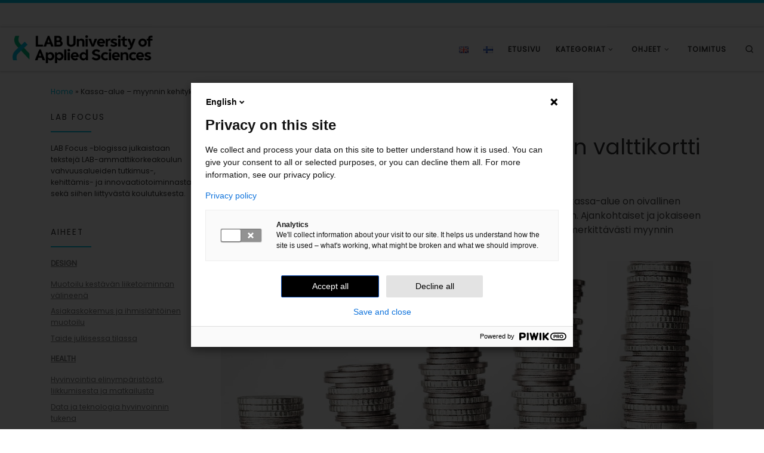

--- FILE ---
content_type: text/html; charset=UTF-8
request_url: https://blogit.lab.fi/labfocus/kassa-alue-myynnin-kehityksen-valttikortti/
body_size: 25166
content:
<!DOCTYPE html>
<!--[if IE 7]>
<html class="ie ie7" lang="fi">
<![endif]-->
<!--[if IE 8]>
<html class="ie ie8" lang="fi">
<![endif]-->
<!--[if !(IE 7) | !(IE 8)  ]><!-->
<html lang="fi" class="no-js">
<!--<![endif]-->
  <head>
  <meta charset="UTF-8" />
  <meta http-equiv="X-UA-Compatible" content="IE=EDGE" />
  <meta name="viewport" content="width=device-width, initial-scale=1.0" />
  <link rel="profile"  href="https://gmpg.org/xfn/11" />
  <link rel="pingback" href="https://blogit.lab.fi/labfocus/xmlrpc.php" />
<script>(function(html){html.className = html.className.replace(/\bno-js\b/,'js')})(document.documentElement);</script>
        <style id="wfc-base-style" type="text/css">
             .wfc-reset-menu-item-first-letter .navbar .nav>li>a:first-letter {font-size: inherit;}.format-icon:before {color: #5A5A5A;}article .format-icon.tc-hide-icon:before, .safari article.format-video .format-icon.tc-hide-icon:before, .chrome article.format-video .format-icon.tc-hide-icon:before, .safari article.format-image .format-icon.tc-hide-icon:before, .chrome article.format-image .format-icon.tc-hide-icon:before, .safari article.format-gallery .format-icon.tc-hide-icon:before, .safari article.attachment .format-icon.tc-hide-icon:before, .chrome article.format-gallery .format-icon.tc-hide-icon:before, .chrome article.attachment .format-icon.tc-hide-icon:before {content: none!important;}h2#tc-comment-title.tc-hide-icon:before {content: none!important;}.archive .archive-header h1.format-icon.tc-hide-icon:before {content: none!important;}.tc-sidebar h3.widget-title.tc-hide-icon:before {content: none!important;}.footer-widgets h3.widget-title.tc-hide-icon:before {content: none!important;}.tc-hide-icon i, i.tc-hide-icon {display: none !important;}.carousel-control {font-family: "Helvetica Neue", Helvetica, Arial, sans-serif;}.social-block a {font-size: 18px;}footer#footer .colophon .social-block a {font-size: 16px;}.social-block.widget_social a {font-size: 14px;}
        </style>
        <meta name='robots' content='index, follow, max-image-preview:large, max-snippet:-1, max-video-preview:-1' />

	<!-- This site is optimized with the Yoast SEO plugin v26.6 - https://yoast.com/wordpress/plugins/seo/ -->
	<title>Kassa-alue - myynnin kehityksen valttikortti - LAB Focus</title>
	<link rel="canonical" href="https://blogit.lab.fi/labfocus/kassa-alue-myynnin-kehityksen-valttikortti/" />
	<meta property="og:locale" content="fi_FI" />
	<meta property="og:type" content="article" />
	<meta property="og:title" content="Kassa-alue - myynnin kehityksen valttikortti - LAB Focus" />
	<meta property="og:description" content="Esillepanojen merkitys korostuu tuotteiden menekin edistäjänä. Myymälän kassa-alue on oivallinen paikka lisämyynnin tekemiseen ja sitä kautta keskiostoksen kasvattamiseen. Ajankohtaiset ja jokaiseen kotitalouteen sopivat tuotteet sijoitettuna kassa-alueelle voivat vaikuttaa merkittävästi myynnin kehitykseen.&nbsp; Kohti parempaa keskiostosta&nbsp; Keskiostos on vähittäiskaupassa tärkeä myynnin seurantaan liittyvä mittari. Keskiostosta kasvattamalla saadaan lisää liikevaihtoa. Keskiostokseen vaikuttaa asiakkaan ostamien tuotteiden määrä ja hinta. [&hellip;]" />
	<meta property="og:url" content="https://blogit.lab.fi/labfocus/kassa-alue-myynnin-kehityksen-valttikortti/" />
	<meta property="og:site_name" content="LAB Focus" />
	<meta property="article:published_time" content="2021-02-18T09:30:57+00:00" />
	<meta property="article:modified_time" content="2021-02-18T09:30:59+00:00" />
	<meta property="og:image" content="https://blogit.lab.fi/labfocus/wp-content/uploads/sites/8/2021/02/image-33.jpeg" />
	<meta property="og:image:width" content="1024" />
	<meta property="og:image:height" content="480" />
	<meta property="og:image:type" content="image/jpeg" />
	<meta name="author" content="akivir" />
	<meta name="twitter:card" content="summary_large_image" />
	<meta name="twitter:creator" content="@LABfinland" />
	<meta name="twitter:site" content="@LABfinland" />
	<meta name="twitter:label1" content="Kirjoittanut" />
	<meta name="twitter:data1" content="akivir" />
	<meta name="twitter:label2" content="Arvioitu lukuaika" />
	<meta name="twitter:data2" content="3 minuuttia" />
	<script type="application/ld+json" class="yoast-schema-graph">{"@context":"https://schema.org","@graph":[{"@type":"Article","@id":"https://blogit.lab.fi/labfocus/kassa-alue-myynnin-kehityksen-valttikortti/#article","isPartOf":{"@id":"https://blogit.lab.fi/labfocus/kassa-alue-myynnin-kehityksen-valttikortti/"},"author":{"name":"akivir","@id":"https://blogit.lab.fi/labfocus/#/schema/person/ae72d5381475757dda2321cdf93675c3"},"headline":"Kassa-alue &#8211; myynnin kehityksen valttikortti","datePublished":"2021-02-18T09:30:57+00:00","dateModified":"2021-02-18T09:30:59+00:00","mainEntityOfPage":{"@id":"https://blogit.lab.fi/labfocus/kassa-alue-myynnin-kehityksen-valttikortti/"},"wordCount":521,"commentCount":0,"publisher":{"@id":"https://blogit.lab.fi/labfocus/#organization"},"image":{"@id":"https://blogit.lab.fi/labfocus/kassa-alue-myynnin-kehityksen-valttikortti/#primaryimage"},"thumbnailUrl":"https://blogit.lab.fi/labfocus/wp-content/uploads/sites/8/2021/02/image-33.jpeg","keywords":["Artikkeli E1","esillepano","keskiostos","lisämyynti","myynnin kehittäminen"],"articleSection":["Innovations","Liiketoiminnan muotoilu ja runsas arvo"],"inLanguage":"fi","potentialAction":[{"@type":"CommentAction","name":"Comment","target":["https://blogit.lab.fi/labfocus/kassa-alue-myynnin-kehityksen-valttikortti/#respond"]}]},{"@type":"WebPage","@id":"https://blogit.lab.fi/labfocus/kassa-alue-myynnin-kehityksen-valttikortti/","url":"https://blogit.lab.fi/labfocus/kassa-alue-myynnin-kehityksen-valttikortti/","name":"Kassa-alue - myynnin kehityksen valttikortti - LAB Focus","isPartOf":{"@id":"https://blogit.lab.fi/labfocus/#website"},"primaryImageOfPage":{"@id":"https://blogit.lab.fi/labfocus/kassa-alue-myynnin-kehityksen-valttikortti/#primaryimage"},"image":{"@id":"https://blogit.lab.fi/labfocus/kassa-alue-myynnin-kehityksen-valttikortti/#primaryimage"},"thumbnailUrl":"https://blogit.lab.fi/labfocus/wp-content/uploads/sites/8/2021/02/image-33.jpeg","datePublished":"2021-02-18T09:30:57+00:00","dateModified":"2021-02-18T09:30:59+00:00","breadcrumb":{"@id":"https://blogit.lab.fi/labfocus/kassa-alue-myynnin-kehityksen-valttikortti/#breadcrumb"},"inLanguage":"fi","potentialAction":[{"@type":"ReadAction","target":["https://blogit.lab.fi/labfocus/kassa-alue-myynnin-kehityksen-valttikortti/"]}]},{"@type":"ImageObject","inLanguage":"fi","@id":"https://blogit.lab.fi/labfocus/kassa-alue-myynnin-kehityksen-valttikortti/#primaryimage","url":"https://blogit.lab.fi/labfocus/wp-content/uploads/sites/8/2021/02/image-33.jpeg","contentUrl":"https://blogit.lab.fi/labfocus/wp-content/uploads/sites/8/2021/02/image-33.jpeg","width":1024,"height":480},{"@type":"BreadcrumbList","@id":"https://blogit.lab.fi/labfocus/kassa-alue-myynnin-kehityksen-valttikortti/#breadcrumb","itemListElement":[{"@type":"ListItem","position":1,"name":"Home","item":"https://blogit.lab.fi/labfocus/"},{"@type":"ListItem","position":2,"name":"Kassa-alue &#8211; myynnin kehityksen valttikortti"}]},{"@type":"WebSite","@id":"https://blogit.lab.fi/labfocus/#website","url":"https://blogit.lab.fi/labfocus/","name":"LAB Focus","description":"Focus Area blog | LAB University of Applied Sciences","publisher":{"@id":"https://blogit.lab.fi/labfocus/#organization"},"potentialAction":[{"@type":"SearchAction","target":{"@type":"EntryPoint","urlTemplate":"https://blogit.lab.fi/labfocus/?s={search_term_string}"},"query-input":{"@type":"PropertyValueSpecification","valueRequired":true,"valueName":"search_term_string"}}],"inLanguage":"fi"},{"@type":"Organization","@id":"https://blogit.lab.fi/labfocus/#organization","name":"LAB Focus","url":"https://blogit.lab.fi/labfocus/","logo":{"@type":"ImageObject","inLanguage":"fi","@id":"https://blogit.lab.fi/labfocus/#/schema/logo/image/","url":"https://blogit.lab.fi/labfocus/wp-content/uploads/sites/8/2020/04/cropped-cropped-tunnus_blogi-01.png","contentUrl":"https://blogit.lab.fi/labfocus/wp-content/uploads/sites/8/2020/04/cropped-cropped-tunnus_blogi-01.png","width":1342,"height":288,"caption":"LAB Focus"},"image":{"@id":"https://blogit.lab.fi/labfocus/#/schema/logo/image/"},"sameAs":["https://x.com/LABfinland"]},{"@type":"Person","@id":"https://blogit.lab.fi/labfocus/#/schema/person/ae72d5381475757dda2321cdf93675c3","name":"akivir","image":{"@type":"ImageObject","inLanguage":"fi","@id":"https://blogit.lab.fi/labfocus/#/schema/person/image/","url":"https://secure.gravatar.com/avatar/f1723ab3a77803eeac70b31affe3ec8f5f4db77779053fca565725aaee8a3bee?s=96&d=mm&r=g","contentUrl":"https://secure.gravatar.com/avatar/f1723ab3a77803eeac70b31affe3ec8f5f4db77779053fca565725aaee8a3bee?s=96&d=mm&r=g","caption":"akivir"},"url":"https://blogit.lab.fi/labfocus/author/akivir/"}]}</script>
	<!-- / Yoast SEO plugin. -->


<link rel="alternate" type="application/rss+xml" title="LAB Focus &raquo; syöte" href="https://blogit.lab.fi/labfocus/feed/" />
<link rel="alternate" type="application/rss+xml" title="LAB Focus &raquo; kommenttien syöte" href="https://blogit.lab.fi/labfocus/comments/feed/" />
<link rel="alternate" type="application/rss+xml" title="LAB Focus &raquo; Kassa-alue  &#8211; myynnin kehityksen valttikortti kommenttien syöte" href="https://blogit.lab.fi/labfocus/kassa-alue-myynnin-kehityksen-valttikortti/feed/" />
<link rel="alternate" title="oEmbed (JSON)" type="application/json+oembed" href="https://blogit.lab.fi/labfocus/wp-json/oembed/1.0/embed?url=https%3A%2F%2Fblogit.lab.fi%2Flabfocus%2Fkassa-alue-myynnin-kehityksen-valttikortti%2F&#038;lang=fi" />
<link rel="alternate" title="oEmbed (XML)" type="text/xml+oembed" href="https://blogit.lab.fi/labfocus/wp-json/oembed/1.0/embed?url=https%3A%2F%2Fblogit.lab.fi%2Flabfocus%2Fkassa-alue-myynnin-kehityksen-valttikortti%2F&#038;format=xml&#038;lang=fi" />
<style id='wp-img-auto-sizes-contain-inline-css'>
img:is([sizes=auto i],[sizes^="auto," i]){contain-intrinsic-size:3000px 1500px}
/*# sourceURL=wp-img-auto-sizes-contain-inline-css */
</style>
<style id='wp-emoji-styles-inline-css'>

	img.wp-smiley, img.emoji {
		display: inline !important;
		border: none !important;
		box-shadow: none !important;
		height: 1em !important;
		width: 1em !important;
		margin: 0 0.07em !important;
		vertical-align: -0.1em !important;
		background: none !important;
		padding: 0 !important;
	}
/*# sourceURL=wp-emoji-styles-inline-css */
</style>
<style id='wp-block-library-inline-css'>
:root{--wp-block-synced-color:#7a00df;--wp-block-synced-color--rgb:122,0,223;--wp-bound-block-color:var(--wp-block-synced-color);--wp-editor-canvas-background:#ddd;--wp-admin-theme-color:#007cba;--wp-admin-theme-color--rgb:0,124,186;--wp-admin-theme-color-darker-10:#006ba1;--wp-admin-theme-color-darker-10--rgb:0,107,160.5;--wp-admin-theme-color-darker-20:#005a87;--wp-admin-theme-color-darker-20--rgb:0,90,135;--wp-admin-border-width-focus:2px}@media (min-resolution:192dpi){:root{--wp-admin-border-width-focus:1.5px}}.wp-element-button{cursor:pointer}:root .has-very-light-gray-background-color{background-color:#eee}:root .has-very-dark-gray-background-color{background-color:#313131}:root .has-very-light-gray-color{color:#eee}:root .has-very-dark-gray-color{color:#313131}:root .has-vivid-green-cyan-to-vivid-cyan-blue-gradient-background{background:linear-gradient(135deg,#00d084,#0693e3)}:root .has-purple-crush-gradient-background{background:linear-gradient(135deg,#34e2e4,#4721fb 50%,#ab1dfe)}:root .has-hazy-dawn-gradient-background{background:linear-gradient(135deg,#faaca8,#dad0ec)}:root .has-subdued-olive-gradient-background{background:linear-gradient(135deg,#fafae1,#67a671)}:root .has-atomic-cream-gradient-background{background:linear-gradient(135deg,#fdd79a,#004a59)}:root .has-nightshade-gradient-background{background:linear-gradient(135deg,#330968,#31cdcf)}:root .has-midnight-gradient-background{background:linear-gradient(135deg,#020381,#2874fc)}:root{--wp--preset--font-size--normal:16px;--wp--preset--font-size--huge:42px}.has-regular-font-size{font-size:1em}.has-larger-font-size{font-size:2.625em}.has-normal-font-size{font-size:var(--wp--preset--font-size--normal)}.has-huge-font-size{font-size:var(--wp--preset--font-size--huge)}.has-text-align-center{text-align:center}.has-text-align-left{text-align:left}.has-text-align-right{text-align:right}.has-fit-text{white-space:nowrap!important}#end-resizable-editor-section{display:none}.aligncenter{clear:both}.items-justified-left{justify-content:flex-start}.items-justified-center{justify-content:center}.items-justified-right{justify-content:flex-end}.items-justified-space-between{justify-content:space-between}.screen-reader-text{border:0;clip-path:inset(50%);height:1px;margin:-1px;overflow:hidden;padding:0;position:absolute;width:1px;word-wrap:normal!important}.screen-reader-text:focus{background-color:#ddd;clip-path:none;color:#444;display:block;font-size:1em;height:auto;left:5px;line-height:normal;padding:15px 23px 14px;text-decoration:none;top:5px;width:auto;z-index:100000}html :where(.has-border-color){border-style:solid}html :where([style*=border-top-color]){border-top-style:solid}html :where([style*=border-right-color]){border-right-style:solid}html :where([style*=border-bottom-color]){border-bottom-style:solid}html :where([style*=border-left-color]){border-left-style:solid}html :where([style*=border-width]){border-style:solid}html :where([style*=border-top-width]){border-top-style:solid}html :where([style*=border-right-width]){border-right-style:solid}html :where([style*=border-bottom-width]){border-bottom-style:solid}html :where([style*=border-left-width]){border-left-style:solid}html :where(img[class*=wp-image-]){height:auto;max-width:100%}:where(figure){margin:0 0 1em}html :where(.is-position-sticky){--wp-admin--admin-bar--position-offset:var(--wp-admin--admin-bar--height,0px)}@media screen and (max-width:600px){html :where(.is-position-sticky){--wp-admin--admin-bar--position-offset:0px}}

/*# sourceURL=wp-block-library-inline-css */
</style><style id='wp-block-image-inline-css'>
.wp-block-image>a,.wp-block-image>figure>a{display:inline-block}.wp-block-image img{box-sizing:border-box;height:auto;max-width:100%;vertical-align:bottom}@media not (prefers-reduced-motion){.wp-block-image img.hide{visibility:hidden}.wp-block-image img.show{animation:show-content-image .4s}}.wp-block-image[style*=border-radius] img,.wp-block-image[style*=border-radius]>a{border-radius:inherit}.wp-block-image.has-custom-border img{box-sizing:border-box}.wp-block-image.aligncenter{text-align:center}.wp-block-image.alignfull>a,.wp-block-image.alignwide>a{width:100%}.wp-block-image.alignfull img,.wp-block-image.alignwide img{height:auto;width:100%}.wp-block-image .aligncenter,.wp-block-image .alignleft,.wp-block-image .alignright,.wp-block-image.aligncenter,.wp-block-image.alignleft,.wp-block-image.alignright{display:table}.wp-block-image .aligncenter>figcaption,.wp-block-image .alignleft>figcaption,.wp-block-image .alignright>figcaption,.wp-block-image.aligncenter>figcaption,.wp-block-image.alignleft>figcaption,.wp-block-image.alignright>figcaption{caption-side:bottom;display:table-caption}.wp-block-image .alignleft{float:left;margin:.5em 1em .5em 0}.wp-block-image .alignright{float:right;margin:.5em 0 .5em 1em}.wp-block-image .aligncenter{margin-left:auto;margin-right:auto}.wp-block-image :where(figcaption){margin-bottom:1em;margin-top:.5em}.wp-block-image.is-style-circle-mask img{border-radius:9999px}@supports ((-webkit-mask-image:none) or (mask-image:none)) or (-webkit-mask-image:none){.wp-block-image.is-style-circle-mask img{border-radius:0;-webkit-mask-image:url('data:image/svg+xml;utf8,<svg viewBox="0 0 100 100" xmlns="http://www.w3.org/2000/svg"><circle cx="50" cy="50" r="50"/></svg>');mask-image:url('data:image/svg+xml;utf8,<svg viewBox="0 0 100 100" xmlns="http://www.w3.org/2000/svg"><circle cx="50" cy="50" r="50"/></svg>');mask-mode:alpha;-webkit-mask-position:center;mask-position:center;-webkit-mask-repeat:no-repeat;mask-repeat:no-repeat;-webkit-mask-size:contain;mask-size:contain}}:root :where(.wp-block-image.is-style-rounded img,.wp-block-image .is-style-rounded img){border-radius:9999px}.wp-block-image figure{margin:0}.wp-lightbox-container{display:flex;flex-direction:column;position:relative}.wp-lightbox-container img{cursor:zoom-in}.wp-lightbox-container img:hover+button{opacity:1}.wp-lightbox-container button{align-items:center;backdrop-filter:blur(16px) saturate(180%);background-color:#5a5a5a40;border:none;border-radius:4px;cursor:zoom-in;display:flex;height:20px;justify-content:center;opacity:0;padding:0;position:absolute;right:16px;text-align:center;top:16px;width:20px;z-index:100}@media not (prefers-reduced-motion){.wp-lightbox-container button{transition:opacity .2s ease}}.wp-lightbox-container button:focus-visible{outline:3px auto #5a5a5a40;outline:3px auto -webkit-focus-ring-color;outline-offset:3px}.wp-lightbox-container button:hover{cursor:pointer;opacity:1}.wp-lightbox-container button:focus{opacity:1}.wp-lightbox-container button:focus,.wp-lightbox-container button:hover,.wp-lightbox-container button:not(:hover):not(:active):not(.has-background){background-color:#5a5a5a40;border:none}.wp-lightbox-overlay{box-sizing:border-box;cursor:zoom-out;height:100vh;left:0;overflow:hidden;position:fixed;top:0;visibility:hidden;width:100%;z-index:100000}.wp-lightbox-overlay .close-button{align-items:center;cursor:pointer;display:flex;justify-content:center;min-height:40px;min-width:40px;padding:0;position:absolute;right:calc(env(safe-area-inset-right) + 16px);top:calc(env(safe-area-inset-top) + 16px);z-index:5000000}.wp-lightbox-overlay .close-button:focus,.wp-lightbox-overlay .close-button:hover,.wp-lightbox-overlay .close-button:not(:hover):not(:active):not(.has-background){background:none;border:none}.wp-lightbox-overlay .lightbox-image-container{height:var(--wp--lightbox-container-height);left:50%;overflow:hidden;position:absolute;top:50%;transform:translate(-50%,-50%);transform-origin:top left;width:var(--wp--lightbox-container-width);z-index:9999999999}.wp-lightbox-overlay .wp-block-image{align-items:center;box-sizing:border-box;display:flex;height:100%;justify-content:center;margin:0;position:relative;transform-origin:0 0;width:100%;z-index:3000000}.wp-lightbox-overlay .wp-block-image img{height:var(--wp--lightbox-image-height);min-height:var(--wp--lightbox-image-height);min-width:var(--wp--lightbox-image-width);width:var(--wp--lightbox-image-width)}.wp-lightbox-overlay .wp-block-image figcaption{display:none}.wp-lightbox-overlay button{background:none;border:none}.wp-lightbox-overlay .scrim{background-color:#fff;height:100%;opacity:.9;position:absolute;width:100%;z-index:2000000}.wp-lightbox-overlay.active{visibility:visible}@media not (prefers-reduced-motion){.wp-lightbox-overlay.active{animation:turn-on-visibility .25s both}.wp-lightbox-overlay.active img{animation:turn-on-visibility .35s both}.wp-lightbox-overlay.show-closing-animation:not(.active){animation:turn-off-visibility .35s both}.wp-lightbox-overlay.show-closing-animation:not(.active) img{animation:turn-off-visibility .25s both}.wp-lightbox-overlay.zoom.active{animation:none;opacity:1;visibility:visible}.wp-lightbox-overlay.zoom.active .lightbox-image-container{animation:lightbox-zoom-in .4s}.wp-lightbox-overlay.zoom.active .lightbox-image-container img{animation:none}.wp-lightbox-overlay.zoom.active .scrim{animation:turn-on-visibility .4s forwards}.wp-lightbox-overlay.zoom.show-closing-animation:not(.active){animation:none}.wp-lightbox-overlay.zoom.show-closing-animation:not(.active) .lightbox-image-container{animation:lightbox-zoom-out .4s}.wp-lightbox-overlay.zoom.show-closing-animation:not(.active) .lightbox-image-container img{animation:none}.wp-lightbox-overlay.zoom.show-closing-animation:not(.active) .scrim{animation:turn-off-visibility .4s forwards}}@keyframes show-content-image{0%{visibility:hidden}99%{visibility:hidden}to{visibility:visible}}@keyframes turn-on-visibility{0%{opacity:0}to{opacity:1}}@keyframes turn-off-visibility{0%{opacity:1;visibility:visible}99%{opacity:0;visibility:visible}to{opacity:0;visibility:hidden}}@keyframes lightbox-zoom-in{0%{transform:translate(calc((-100vw + var(--wp--lightbox-scrollbar-width))/2 + var(--wp--lightbox-initial-left-position)),calc(-50vh + var(--wp--lightbox-initial-top-position))) scale(var(--wp--lightbox-scale))}to{transform:translate(-50%,-50%) scale(1)}}@keyframes lightbox-zoom-out{0%{transform:translate(-50%,-50%) scale(1);visibility:visible}99%{visibility:visible}to{transform:translate(calc((-100vw + var(--wp--lightbox-scrollbar-width))/2 + var(--wp--lightbox-initial-left-position)),calc(-50vh + var(--wp--lightbox-initial-top-position))) scale(var(--wp--lightbox-scale));visibility:hidden}}
/*# sourceURL=https://blogit.lab.fi/labfocus/wp-includes/blocks/image/style.min.css */
</style>
<style id='global-styles-inline-css'>
:root{--wp--preset--aspect-ratio--square: 1;--wp--preset--aspect-ratio--4-3: 4/3;--wp--preset--aspect-ratio--3-4: 3/4;--wp--preset--aspect-ratio--3-2: 3/2;--wp--preset--aspect-ratio--2-3: 2/3;--wp--preset--aspect-ratio--16-9: 16/9;--wp--preset--aspect-ratio--9-16: 9/16;--wp--preset--color--black: #000000;--wp--preset--color--cyan-bluish-gray: #abb8c3;--wp--preset--color--white: #ffffff;--wp--preset--color--pale-pink: #f78da7;--wp--preset--color--vivid-red: #cf2e2e;--wp--preset--color--luminous-vivid-orange: #ff6900;--wp--preset--color--luminous-vivid-amber: #fcb900;--wp--preset--color--light-green-cyan: #7bdcb5;--wp--preset--color--vivid-green-cyan: #00d084;--wp--preset--color--pale-cyan-blue: #8ed1fc;--wp--preset--color--vivid-cyan-blue: #0693e3;--wp--preset--color--vivid-purple: #9b51e0;--wp--preset--gradient--vivid-cyan-blue-to-vivid-purple: linear-gradient(135deg,rgb(6,147,227) 0%,rgb(155,81,224) 100%);--wp--preset--gradient--light-green-cyan-to-vivid-green-cyan: linear-gradient(135deg,rgb(122,220,180) 0%,rgb(0,208,130) 100%);--wp--preset--gradient--luminous-vivid-amber-to-luminous-vivid-orange: linear-gradient(135deg,rgb(252,185,0) 0%,rgb(255,105,0) 100%);--wp--preset--gradient--luminous-vivid-orange-to-vivid-red: linear-gradient(135deg,rgb(255,105,0) 0%,rgb(207,46,46) 100%);--wp--preset--gradient--very-light-gray-to-cyan-bluish-gray: linear-gradient(135deg,rgb(238,238,238) 0%,rgb(169,184,195) 100%);--wp--preset--gradient--cool-to-warm-spectrum: linear-gradient(135deg,rgb(74,234,220) 0%,rgb(151,120,209) 20%,rgb(207,42,186) 40%,rgb(238,44,130) 60%,rgb(251,105,98) 80%,rgb(254,248,76) 100%);--wp--preset--gradient--blush-light-purple: linear-gradient(135deg,rgb(255,206,236) 0%,rgb(152,150,240) 100%);--wp--preset--gradient--blush-bordeaux: linear-gradient(135deg,rgb(254,205,165) 0%,rgb(254,45,45) 50%,rgb(107,0,62) 100%);--wp--preset--gradient--luminous-dusk: linear-gradient(135deg,rgb(255,203,112) 0%,rgb(199,81,192) 50%,rgb(65,88,208) 100%);--wp--preset--gradient--pale-ocean: linear-gradient(135deg,rgb(255,245,203) 0%,rgb(182,227,212) 50%,rgb(51,167,181) 100%);--wp--preset--gradient--electric-grass: linear-gradient(135deg,rgb(202,248,128) 0%,rgb(113,206,126) 100%);--wp--preset--gradient--midnight: linear-gradient(135deg,rgb(2,3,129) 0%,rgb(40,116,252) 100%);--wp--preset--font-size--small: 13px;--wp--preset--font-size--medium: 20px;--wp--preset--font-size--large: 36px;--wp--preset--font-size--x-large: 42px;--wp--preset--spacing--20: 0.44rem;--wp--preset--spacing--30: 0.67rem;--wp--preset--spacing--40: 1rem;--wp--preset--spacing--50: 1.5rem;--wp--preset--spacing--60: 2.25rem;--wp--preset--spacing--70: 3.38rem;--wp--preset--spacing--80: 5.06rem;--wp--preset--shadow--natural: 6px 6px 9px rgba(0, 0, 0, 0.2);--wp--preset--shadow--deep: 12px 12px 50px rgba(0, 0, 0, 0.4);--wp--preset--shadow--sharp: 6px 6px 0px rgba(0, 0, 0, 0.2);--wp--preset--shadow--outlined: 6px 6px 0px -3px rgb(255, 255, 255), 6px 6px rgb(0, 0, 0);--wp--preset--shadow--crisp: 6px 6px 0px rgb(0, 0, 0);}:where(.is-layout-flex){gap: 0.5em;}:where(.is-layout-grid){gap: 0.5em;}body .is-layout-flex{display: flex;}.is-layout-flex{flex-wrap: wrap;align-items: center;}.is-layout-flex > :is(*, div){margin: 0;}body .is-layout-grid{display: grid;}.is-layout-grid > :is(*, div){margin: 0;}:where(.wp-block-columns.is-layout-flex){gap: 2em;}:where(.wp-block-columns.is-layout-grid){gap: 2em;}:where(.wp-block-post-template.is-layout-flex){gap: 1.25em;}:where(.wp-block-post-template.is-layout-grid){gap: 1.25em;}.has-black-color{color: var(--wp--preset--color--black) !important;}.has-cyan-bluish-gray-color{color: var(--wp--preset--color--cyan-bluish-gray) !important;}.has-white-color{color: var(--wp--preset--color--white) !important;}.has-pale-pink-color{color: var(--wp--preset--color--pale-pink) !important;}.has-vivid-red-color{color: var(--wp--preset--color--vivid-red) !important;}.has-luminous-vivid-orange-color{color: var(--wp--preset--color--luminous-vivid-orange) !important;}.has-luminous-vivid-amber-color{color: var(--wp--preset--color--luminous-vivid-amber) !important;}.has-light-green-cyan-color{color: var(--wp--preset--color--light-green-cyan) !important;}.has-vivid-green-cyan-color{color: var(--wp--preset--color--vivid-green-cyan) !important;}.has-pale-cyan-blue-color{color: var(--wp--preset--color--pale-cyan-blue) !important;}.has-vivid-cyan-blue-color{color: var(--wp--preset--color--vivid-cyan-blue) !important;}.has-vivid-purple-color{color: var(--wp--preset--color--vivid-purple) !important;}.has-black-background-color{background-color: var(--wp--preset--color--black) !important;}.has-cyan-bluish-gray-background-color{background-color: var(--wp--preset--color--cyan-bluish-gray) !important;}.has-white-background-color{background-color: var(--wp--preset--color--white) !important;}.has-pale-pink-background-color{background-color: var(--wp--preset--color--pale-pink) !important;}.has-vivid-red-background-color{background-color: var(--wp--preset--color--vivid-red) !important;}.has-luminous-vivid-orange-background-color{background-color: var(--wp--preset--color--luminous-vivid-orange) !important;}.has-luminous-vivid-amber-background-color{background-color: var(--wp--preset--color--luminous-vivid-amber) !important;}.has-light-green-cyan-background-color{background-color: var(--wp--preset--color--light-green-cyan) !important;}.has-vivid-green-cyan-background-color{background-color: var(--wp--preset--color--vivid-green-cyan) !important;}.has-pale-cyan-blue-background-color{background-color: var(--wp--preset--color--pale-cyan-blue) !important;}.has-vivid-cyan-blue-background-color{background-color: var(--wp--preset--color--vivid-cyan-blue) !important;}.has-vivid-purple-background-color{background-color: var(--wp--preset--color--vivid-purple) !important;}.has-black-border-color{border-color: var(--wp--preset--color--black) !important;}.has-cyan-bluish-gray-border-color{border-color: var(--wp--preset--color--cyan-bluish-gray) !important;}.has-white-border-color{border-color: var(--wp--preset--color--white) !important;}.has-pale-pink-border-color{border-color: var(--wp--preset--color--pale-pink) !important;}.has-vivid-red-border-color{border-color: var(--wp--preset--color--vivid-red) !important;}.has-luminous-vivid-orange-border-color{border-color: var(--wp--preset--color--luminous-vivid-orange) !important;}.has-luminous-vivid-amber-border-color{border-color: var(--wp--preset--color--luminous-vivid-amber) !important;}.has-light-green-cyan-border-color{border-color: var(--wp--preset--color--light-green-cyan) !important;}.has-vivid-green-cyan-border-color{border-color: var(--wp--preset--color--vivid-green-cyan) !important;}.has-pale-cyan-blue-border-color{border-color: var(--wp--preset--color--pale-cyan-blue) !important;}.has-vivid-cyan-blue-border-color{border-color: var(--wp--preset--color--vivid-cyan-blue) !important;}.has-vivid-purple-border-color{border-color: var(--wp--preset--color--vivid-purple) !important;}.has-vivid-cyan-blue-to-vivid-purple-gradient-background{background: var(--wp--preset--gradient--vivid-cyan-blue-to-vivid-purple) !important;}.has-light-green-cyan-to-vivid-green-cyan-gradient-background{background: var(--wp--preset--gradient--light-green-cyan-to-vivid-green-cyan) !important;}.has-luminous-vivid-amber-to-luminous-vivid-orange-gradient-background{background: var(--wp--preset--gradient--luminous-vivid-amber-to-luminous-vivid-orange) !important;}.has-luminous-vivid-orange-to-vivid-red-gradient-background{background: var(--wp--preset--gradient--luminous-vivid-orange-to-vivid-red) !important;}.has-very-light-gray-to-cyan-bluish-gray-gradient-background{background: var(--wp--preset--gradient--very-light-gray-to-cyan-bluish-gray) !important;}.has-cool-to-warm-spectrum-gradient-background{background: var(--wp--preset--gradient--cool-to-warm-spectrum) !important;}.has-blush-light-purple-gradient-background{background: var(--wp--preset--gradient--blush-light-purple) !important;}.has-blush-bordeaux-gradient-background{background: var(--wp--preset--gradient--blush-bordeaux) !important;}.has-luminous-dusk-gradient-background{background: var(--wp--preset--gradient--luminous-dusk) !important;}.has-pale-ocean-gradient-background{background: var(--wp--preset--gradient--pale-ocean) !important;}.has-electric-grass-gradient-background{background: var(--wp--preset--gradient--electric-grass) !important;}.has-midnight-gradient-background{background: var(--wp--preset--gradient--midnight) !important;}.has-small-font-size{font-size: var(--wp--preset--font-size--small) !important;}.has-medium-font-size{font-size: var(--wp--preset--font-size--medium) !important;}.has-large-font-size{font-size: var(--wp--preset--font-size--large) !important;}.has-x-large-font-size{font-size: var(--wp--preset--font-size--x-large) !important;}
/*# sourceURL=global-styles-inline-css */
</style>

<style id='classic-theme-styles-inline-css'>
/*! This file is auto-generated */
.wp-block-button__link{color:#fff;background-color:#32373c;border-radius:9999px;box-shadow:none;text-decoration:none;padding:calc(.667em + 2px) calc(1.333em + 2px);font-size:1.125em}.wp-block-file__button{background:#32373c;color:#fff;text-decoration:none}
/*# sourceURL=/wp-includes/css/classic-themes.min.css */
</style>
<link rel='stylesheet' id='cool-tag-cloud-css' href='https://blogit.lab.fi/labfocus/wp-content/plugins/cool-tag-cloud/inc/cool-tag-cloud.css?ver=2.25' media='all' />
<link rel='stylesheet' id='mashsb-styles-css' href='https://blogit.lab.fi/labfocus/wp-content/plugins/mashsharer/assets/css/mashsb.min.css?ver=4.0.47' media='all' />
<style id='mashsb-styles-inline-css'>
.mashsb-count {color:#cccccc;}@media only screen and (min-width:568px){.mashsb-buttons a {min-width: 177px;}}
/*# sourceURL=mashsb-styles-inline-css */
</style>
<link rel='stylesheet' id='h5p-plugin-styles-css' href='https://blogit.lab.fi/labfocus/wp-content/plugins/h5p/h5p-php-library/styles/h5p.css?ver=1.16.2' media='all' />
<link rel='stylesheet' id='customizr-main-css' href='https://blogit.lab.fi/labfocus/wp-content/themes/customizr-pro/assets/front/css/style.min.css?ver=2.4.27' media='all' />
<style id='customizr-main-inline-css'>
::-moz-selection{background-color:#00c2e5}::selection{background-color:#00c2e5}a,.btn-skin:active,.btn-skin:focus,.btn-skin:hover,.btn-skin.inverted,.grid-container__classic .post-type__icon,.post-type__icon:hover .icn-format,.grid-container__classic .post-type__icon:hover .icn-format,[class*='grid-container__'] .entry-title a.czr-title:hover,input[type=checkbox]:checked::before{color:#00c2e5}.czr-css-loader > div ,.btn-skin,.btn-skin:active,.btn-skin:focus,.btn-skin:hover,.btn-skin-h-dark,.btn-skin-h-dark.inverted:active,.btn-skin-h-dark.inverted:focus,.btn-skin-h-dark.inverted:hover{border-color:#00c2e5}.tc-header.border-top{border-top-color:#00c2e5}[class*='grid-container__'] .entry-title a:hover::after,.grid-container__classic .post-type__icon,.btn-skin,.btn-skin.inverted:active,.btn-skin.inverted:focus,.btn-skin.inverted:hover,.btn-skin-h-dark,.btn-skin-h-dark.inverted:active,.btn-skin-h-dark.inverted:focus,.btn-skin-h-dark.inverted:hover,.sidebar .widget-title::after,input[type=radio]:checked::before{background-color:#00c2e5}.btn-skin-light:active,.btn-skin-light:focus,.btn-skin-light:hover,.btn-skin-light.inverted{color:#33e0ff}input:not([type='submit']):not([type='button']):not([type='number']):not([type='checkbox']):not([type='radio']):focus,textarea:focus,.btn-skin-light,.btn-skin-light.inverted,.btn-skin-light:active,.btn-skin-light:focus,.btn-skin-light:hover,.btn-skin-light.inverted:active,.btn-skin-light.inverted:focus,.btn-skin-light.inverted:hover{border-color:#33e0ff}.btn-skin-light,.btn-skin-light.inverted:active,.btn-skin-light.inverted:focus,.btn-skin-light.inverted:hover{background-color:#33e0ff}.btn-skin-lightest:active,.btn-skin-lightest:focus,.btn-skin-lightest:hover,.btn-skin-lightest.inverted{color:#4ce4ff}.btn-skin-lightest,.btn-skin-lightest.inverted,.btn-skin-lightest:active,.btn-skin-lightest:focus,.btn-skin-lightest:hover,.btn-skin-lightest.inverted:active,.btn-skin-lightest.inverted:focus,.btn-skin-lightest.inverted:hover{border-color:#4ce4ff}.btn-skin-lightest,.btn-skin-lightest.inverted:active,.btn-skin-lightest.inverted:focus,.btn-skin-lightest.inverted:hover{background-color:#4ce4ff}.pagination,a:hover,a:focus,a:active,.btn-skin-dark:active,.btn-skin-dark:focus,.btn-skin-dark:hover,.btn-skin-dark.inverted,.btn-skin-dark-oh:active,.btn-skin-dark-oh:focus,.btn-skin-dark-oh:hover,.post-info a:not(.btn):hover,.grid-container__classic .post-type__icon .icn-format,[class*='grid-container__'] .hover .entry-title a,.widget-area a:not(.btn):hover,a.czr-format-link:hover,.format-link.hover a.czr-format-link,button[type=submit]:hover,button[type=submit]:active,button[type=submit]:focus,input[type=submit]:hover,input[type=submit]:active,input[type=submit]:focus,.tabs .nav-link:hover,.tabs .nav-link.active,.tabs .nav-link.active:hover,.tabs .nav-link.active:focus{color:#008ea8}.grid-container__classic.tc-grid-border .grid__item,.btn-skin-dark,.btn-skin-dark.inverted,button[type=submit],input[type=submit],.btn-skin-dark:active,.btn-skin-dark:focus,.btn-skin-dark:hover,.btn-skin-dark.inverted:active,.btn-skin-dark.inverted:focus,.btn-skin-dark.inverted:hover,.btn-skin-h-dark:active,.btn-skin-h-dark:focus,.btn-skin-h-dark:hover,.btn-skin-h-dark.inverted,.btn-skin-h-dark.inverted,.btn-skin-h-dark.inverted,.btn-skin-dark-oh:active,.btn-skin-dark-oh:focus,.btn-skin-dark-oh:hover,.btn-skin-dark-oh.inverted:active,.btn-skin-dark-oh.inverted:focus,.btn-skin-dark-oh.inverted:hover,button[type=submit]:hover,button[type=submit]:active,button[type=submit]:focus,input[type=submit]:hover,input[type=submit]:active,input[type=submit]:focus{border-color:#008ea8}.btn-skin-dark,.btn-skin-dark.inverted:active,.btn-skin-dark.inverted:focus,.btn-skin-dark.inverted:hover,.btn-skin-h-dark:active,.btn-skin-h-dark:focus,.btn-skin-h-dark:hover,.btn-skin-h-dark.inverted,.btn-skin-h-dark.inverted,.btn-skin-h-dark.inverted,.btn-skin-dark-oh.inverted:active,.btn-skin-dark-oh.inverted:focus,.btn-skin-dark-oh.inverted:hover,.grid-container__classic .post-type__icon:hover,button[type=submit],input[type=submit],.czr-link-hover-underline .widgets-list-layout-links a:not(.btn)::before,.czr-link-hover-underline .widget_archive a:not(.btn)::before,.czr-link-hover-underline .widget_nav_menu a:not(.btn)::before,.czr-link-hover-underline .widget_rss ul a:not(.btn)::before,.czr-link-hover-underline .widget_recent_entries a:not(.btn)::before,.czr-link-hover-underline .widget_categories a:not(.btn)::before,.czr-link-hover-underline .widget_meta a:not(.btn)::before,.czr-link-hover-underline .widget_recent_comments a:not(.btn)::before,.czr-link-hover-underline .widget_pages a:not(.btn)::before,.czr-link-hover-underline .widget_calendar a:not(.btn)::before,[class*='grid-container__'] .hover .entry-title a::after,a.czr-format-link::before,.comment-author a::before,.comment-link::before,.tabs .nav-link.active::before{background-color:#008ea8}.btn-skin-dark-shaded:active,.btn-skin-dark-shaded:focus,.btn-skin-dark-shaded:hover,.btn-skin-dark-shaded.inverted{background-color:rgba(0,142,168,0.2)}.btn-skin-dark-shaded,.btn-skin-dark-shaded.inverted:active,.btn-skin-dark-shaded.inverted:focus,.btn-skin-dark-shaded.inverted:hover{background-color:rgba(0,142,168,0.8)}.navbar-brand,.header-tagline,h1,h2,h3,.tc-dropcap { font-family : 'Poppins'; }
body { font-family : 'Poppins'; }

              body {
                font-size : 0.81rem;
                line-height : 1.5em;
              }

.tc-header.border-top { border-top-width: 5px; border-top-style: solid }
#czr-push-footer { display: none; visibility: hidden; }
        .czr-sticky-footer #czr-push-footer.sticky-footer-enabled { display: block; }
        
/*# sourceURL=customizr-main-inline-css */
</style>
<link rel='stylesheet' id='wp-block-paragraph-css' href='https://blogit.lab.fi/labfocus/wp-includes/blocks/paragraph/style.min.css?ver=6.9' media='all' />
<link rel='stylesheet' id='wp-block-heading-css' href='https://blogit.lab.fi/labfocus/wp-includes/blocks/heading/style.min.css?ver=6.9' media='all' />
<script id="nb-jquery" src="https://blogit.lab.fi/labfocus/wp-includes/js/jquery/jquery.min.js?ver=3.7.1" id="jquery-core-js"></script>
<script src="https://blogit.lab.fi/labfocus/wp-includes/js/jquery/jquery-migrate.min.js?ver=3.4.1" id="jquery-migrate-js"></script>
<script id="mashsb-js-extra">
var mashsb = {"shares":"79","round_shares":"1","animate_shares":"0","dynamic_buttons":"0","share_url":"https://blogit.lab.fi/labfocus/kassa-alue-myynnin-kehityksen-valttikortti/","title":"Kassa-alue++%E2%80%93+myynnin+kehityksen+valttikortti","image":"https://blogit.lab.fi/labfocus/wp-content/uploads/sites/8/2021/02/image-33.jpeg","desc":"Esillepanojen merkitys korostuu tuotteiden menekin edist\u00e4j\u00e4n\u00e4. Myym\u00e4l\u00e4n kassa-alue on oivallinen paikka lis\u00e4myynnin tekemiseen ja sit\u00e4 kautta keskiostoksen kasvattamiseen. Ajankohtaiset ja jokaiseen kotitalouteen sopivat tuotteet sijoitettuna kassa-alueelle voivat vaikuttaa merkitt\u00e4v\u00e4sti myynnin kehitykseen.\u00a0\n\n\n\nKuva 1. Keskiostoksen kasvu tuottaa \u2026","hashtag":"@LABfinland","subscribe":"content","subscribe_url":"","activestatus":"1","singular":"1","twitter_popup":"1","refresh":"0","nonce":"f1d261ad23","postid":"2930","servertime":"1767385996","ajaxurl":"https://blogit.lab.fi/labfocus/wp-admin/admin-ajax.php"};
//# sourceURL=mashsb-js-extra
</script>
<script src="https://blogit.lab.fi/labfocus/wp-content/plugins/mashsharer/assets/js/mashsb.min.js?ver=4.0.47" id="mashsb-js"></script>
<script src="https://blogit.lab.fi/labfocus/wp-content/themes/customizr-pro/assets/front/js/libs/modernizr.min.js?ver=2.4.27" id="modernizr-js"></script>
<script src="https://blogit.lab.fi/labfocus/wp-includes/js/underscore.min.js?ver=1.13.7" id="underscore-js"></script>
<script id="tc-scripts-js-extra">
var CZRParams = {"assetsPath":"https://blogit.lab.fi/labfocus/wp-content/themes/customizr-pro/assets/front/","mainScriptUrl":"https://blogit.lab.fi/labfocus/wp-content/themes/customizr-pro/assets/front/js/tc-scripts.min.js?2.4.27","deferFontAwesome":"1","fontAwesomeUrl":"https://blogit.lab.fi/labfocus/wp-content/themes/customizr-pro/assets/shared/fonts/fa/css/fontawesome-all.min.css?2.4.27","_disabled":[],"centerSliderImg":"1","isLightBoxEnabled":"1","SmoothScroll":{"Enabled":true,"Options":{"touchpadSupport":false}},"isAnchorScrollEnabled":"","anchorSmoothScrollExclude":{"simple":["[class*=edd]",".carousel-control","[data-toggle=\"modal\"]","[data-toggle=\"dropdown\"]","[data-toggle=\"czr-dropdown\"]","[data-toggle=\"tooltip\"]","[data-toggle=\"popover\"]","[data-toggle=\"collapse\"]","[data-toggle=\"czr-collapse\"]","[data-toggle=\"tab\"]","[data-toggle=\"pill\"]","[data-toggle=\"czr-pill\"]","[class*=upme]","[class*=um-]"],"deep":{"classes":[],"ids":[]}},"timerOnScrollAllBrowsers":"1","centerAllImg":"1","HasComments":"","LoadModernizr":"1","stickyHeader":"","extLinksStyle":"","extLinksTargetExt":"","extLinksSkipSelectors":{"classes":["btn","button"],"ids":[]},"dropcapEnabled":"","dropcapWhere":{"post":"","page":""},"dropcapMinWords":"","dropcapSkipSelectors":{"tags":["IMG","IFRAME","H1","H2","H3","H4","H5","H6","BLOCKQUOTE","UL","OL"],"classes":["btn"],"id":[]},"imgSmartLoadEnabled":"","imgSmartLoadOpts":{"parentSelectors":["[class*=grid-container], .article-container",".__before_main_wrapper",".widget-front",".post-related-articles",".tc-singular-thumbnail-wrapper",".sek-module-inner"],"opts":{"excludeImg":[".tc-holder-img"]}},"imgSmartLoadsForSliders":"1","pluginCompats":[],"isWPMobile":"","menuStickyUserSettings":{"desktop":"stick_up","mobile":"stick_up"},"adminAjaxUrl":"https://blogit.lab.fi/labfocus/wp-admin/admin-ajax.php","ajaxUrl":"https://blogit.lab.fi/labfocus/?czrajax=1","frontNonce":{"id":"CZRFrontNonce","handle":"a6d09c436f"},"isDevMode":"","isModernStyle":"1","i18n":{"Permanently dismiss":"Piilota lopullisesti"},"frontNotifications":{"welcome":{"enabled":false,"content":"","dismissAction":"dismiss_welcome_note_front"}},"preloadGfonts":"1","googleFonts":"Poppins","version":"2.4.27"};
//# sourceURL=tc-scripts-js-extra
</script>
<script src="https://blogit.lab.fi/labfocus/wp-content/themes/customizr-pro/assets/front/js/tc-scripts.min.js?ver=2.4.27" id="tc-scripts-js" defer></script>
<link rel="https://api.w.org/" href="https://blogit.lab.fi/labfocus/wp-json/" /><link rel="alternate" title="JSON" type="application/json" href="https://blogit.lab.fi/labfocus/wp-json/wp/v2/posts/2930" /><link rel="EditURI" type="application/rsd+xml" title="RSD" href="https://blogit.lab.fi/labfocus/xmlrpc.php?rsd" />
<meta name="generator" content="WordPress 6.9" />
<link rel='shortlink' href='https://blogit.lab.fi/labfocus/?p=2930' />
              <link rel="preload" as="font" type="font/woff2" href="https://blogit.lab.fi/labfocus/wp-content/themes/customizr-pro/assets/shared/fonts/customizr/customizr.woff2?128396981" crossorigin="anonymous"/>
            <style>.recentcomments a{display:inline !important;padding:0 !important;margin:0 !important;}</style><link rel="icon" href="https://blogit.lab.fi/labfocus/wp-content/uploads/sites/8/2020/04/cropped-favicon-32x32.png" sizes="32x32" />
<link rel="icon" href="https://blogit.lab.fi/labfocus/wp-content/uploads/sites/8/2020/04/cropped-favicon-192x192.png" sizes="192x192" />
<link rel="apple-touch-icon" href="https://blogit.lab.fi/labfocus/wp-content/uploads/sites/8/2020/04/cropped-favicon-180x180.png" />
<meta name="msapplication-TileImage" content="https://blogit.lab.fi/labfocus/wp-content/uploads/sites/8/2020/04/cropped-favicon-270x270.png" />
		<style id="wp-custom-css">
			/*Yleinen*/
.tc-content-inner.entry-summary .czr-wp-the-content {
	display:none;
}

.tax__container.post-info.entry-meta {
	font-size: .733333em;
	line-height: 1.4em;
}

a.czr-title {
	line-height: 1.2em !important;
}

.grid-container__masonry .entry-footer {
	margin-top:0;
	font-size: .8em;
}

.ppms_cm_privacy_settings_form_link_header {
	font-size: 12px;
	font-family: "Poppins";
	color: #fff !important;
}

/*Artikkeli*/
h1.entry-title {
	font-size: 2.8em;
	line-height: 1.3em;
	margin-top: 20px !important;
}

.post-content h2 {
	font-size: 1.5em;
}

.post-content h3 {
	font-size: 1.2em;
}

@media only screen and (max-width: 600px) {
h1.entry-title {
	font-size: 2em;
	line-height: 1.3em;
}

.post-content h2 {
	font-size: 1.3em;
}

.post-content h3 {
	font-size: 1.1em;
}
}		</style>
		</head>

  <body class="nb-3-3-8 nimble-no-local-data-skp__post_post_2930 nimble-no-group-site-tmpl-skp__all_post wp-singular post-template-default single single-post postid-2930 single-format-standard wp-custom-logo wp-embed-responsive wp-theme-customizr-pro sek-hide-rc-badge czr-link-hover-underline header-skin-light footer-skin-dark czr-l-sidebar tc-center-images czr-full-layout customizr-pro-2-4-27 czr-sticky-footer">
    <script data-cookieconsent="ignore">
(function(window,document,dataLayerName,id){
window[dataLayerName]=window[dataLayerName]||[],window[dataLayerName].push({start:(new Date).getTime(),event:"stg.start"});var scripts=document.getElementsByTagName('script')[0],tags=document.createElement('script');
function stgCreateCookie(a,b,c){var d="";if(c){var e=new Date;e.setTime(e.getTime()+24*c*60*60*1e3),d=";expires="+e.toUTCString()}document.cookie=a+"="+b+d+";path=/"}
var isStgDebug=(window.location.href.match("stg_debug")||document.cookie.match("stg_debug"))&&!window.location.href.match("stg_disable_debug");stgCreateCookie("stg_debug",isStgDebug?1:"",isStgDebug?14:-1);
var qP=[];dataLayerName!=="dataLayer"&&qP.push("data_layer_name="+dataLayerName),isStgDebug&&qP.push("stg_debug");var qPString=qP.length>0?("?"+qP.join("&")):"";
tags.async=!0,tags.src="https://lutuniversities.containers.piwik.pro/"+id+".js"+qPString,scripts.parentNode.insertBefore(tags,scripts);
!function(a,n,i){a[n]=a[n]||{};for(var c=0;c<i.length;c++)!function(i){a[n][i]=a[n][i]||{},a[n][i].api=a[n][i].api||function(){var a=[].slice.call(arguments,0);"string"==typeof a[0]&&window[dataLayerName].push({event:n+"."+i+":"+a[0],parameters:[].slice.call(arguments,1)})}}(i[c])}(window,"ppms",["tm","cm"]);
})(window,document,'dataLayer','ea29febb-bbb3-4496-bb6f-d2c6c838d9b4');
</script>
      <a class="screen-reader-text skip-link" href="#content">Skip to content</a>
    
    
    <div id="tc-page-wrap" class="">

      <header class="tpnav-header__header tc-header sl-logo_left sticky-brand-shrink-on sticky-transparent border-top czr-submenu-fade czr-submenu-move" >
    <div class="topbar-navbar__wrapper " >
  <div class="container-fluid">
        <div class="row flex-row flex-lg-nowrap justify-content-start justify-content-lg-end align-items-center topbar-navbar__row">
                                  </div>
      </div>
</div>    <div class="primary-navbar__wrapper d-none d-lg-block has-horizontal-menu desktop-sticky" >
  <div class="container-fluid">
    <div class="row align-items-center flex-row primary-navbar__row">
      <div class="branding__container col col-auto" >
  <div class="branding align-items-center flex-column ">
    <div class="branding-row d-flex flex-row align-items-center align-self-start">
      <div class="navbar-brand col-auto " >
  <a class="navbar-brand-sitelogo" href="https://blogit.lab.fi/labfocus/"  aria-label="LAB Focus | Focus Area blog | LAB University of Applied Sciences" >
    <img src="https://blogit.lab.fi/labfocus/wp-content/uploads/sites/8/2020/04/cropped-cropped-tunnus_blogi-01.png" alt="Takaisin etusivulle" class="" width="1342" height="288" style="max-width:250px;max-height:100px" data-no-retina>  </a>
</div>
      </div>
      </div>
</div>
      <div class="primary-nav__container justify-content-lg-around col col-lg-auto flex-lg-column" >
  <div class="primary-nav__wrapper flex-lg-row align-items-center justify-content-end">
              <nav class="primary-nav__nav col" id="primary-nav">
          <div class="nav__menu-wrapper primary-nav__menu-wrapper justify-content-end czr-open-on-hover" >
<ul id="main-menu" class="primary-nav__menu regular-nav nav__menu nav"><li id="menu-item-23-en" class="lang-item lang-item-2 lang-item-en no-translation lang-item-first menu-item menu-item-type-custom menu-item-object-custom menu-item-23-en"><a href="https://blogit.lab.fi/labfocus/en/" hreflang="en-GB" lang="en-GB" class="nav__link"><span class="nav__title"><img src="[data-uri]" alt="English" width="16" height="11" style="width: 16px; height: 11px;" /></span></a></li>
<li id="menu-item-23-fi" class="lang-item lang-item-6 lang-item-fi current-lang menu-item menu-item-type-custom menu-item-object-custom menu-item-23-fi"><a href="https://blogit.lab.fi/labfocus/kassa-alue-myynnin-kehityksen-valttikortti/" hreflang="fi" lang="fi" class="nav__link"><span class="nav__title"><img src="[data-uri]" alt="Suomi" width="16" height="11" style="width: 16px; height: 11px;" /></span></a></li>
<li id="menu-item-563" class="menu-item menu-item-type-custom menu-item-object-custom menu-item-home menu-item-563"><a href="https://blogit.lab.fi/labfocus/" class="nav__link"><span class="nav__title">Etusivu</span></a></li>
<li id="menu-item-39" class="menu-item menu-item-type-post_type menu-item-object-page menu-item-has-children czr-dropdown menu-item-39"><a data-toggle="czr-dropdown" aria-haspopup="true" aria-expanded="false" href="https://blogit.lab.fi/labfocus/kategoriat/" class="nav__link"><span class="nav__title">Kategoriat</span><span class="caret__dropdown-toggler"><i class="icn-down-small"></i></span></a>
<ul class="dropdown-menu czr-dropdown-menu">
	<li id="menu-item-3133" class="menu-item menu-item-type-taxonomy menu-item-object-category dropdown-item menu-item-3133"><a href="https://blogit.lab.fi/labfocus/category/yleinen-fi/" class="nav__link"><span class="nav__title">Yleinen</span></a></li>
	<li id="menu-item-40" class="menu-item menu-item-type-taxonomy menu-item-object-category dropdown-item menu-item-40"><a href="https://blogit.lab.fi/labfocus/category/health_fi/" class="nav__link"><span class="nav__title">Health</span></a></li>
	<li id="menu-item-41" class="menu-item menu-item-type-taxonomy menu-item-object-category current-post-ancestor current-menu-parent current-post-parent dropdown-item current-active menu-item-41"><a href="https://blogit.lab.fi/labfocus/category/innovations_fi/" class="nav__link"><span class="nav__title">Innovations</span></a></li>
	<li id="menu-item-42" class="menu-item menu-item-type-taxonomy menu-item-object-category dropdown-item menu-item-42"><a href="https://blogit.lab.fi/labfocus/category/circular-economy_fi/" class="nav__link"><span class="nav__title">Circular Economy</span></a></li>
	<li id="menu-item-43" class="menu-item menu-item-type-taxonomy menu-item-object-category dropdown-item menu-item-43"><a href="https://blogit.lab.fi/labfocus/category/design_fi/" class="nav__link"><span class="nav__title">Design</span></a></li>
</ul>
</li>
<li id="menu-item-1000" class="menu-item menu-item-type-post_type menu-item-object-page menu-item-has-children czr-dropdown menu-item-1000"><a data-toggle="czr-dropdown" aria-haspopup="true" aria-expanded="false" href="https://blogit.lab.fi/labfocus/julkaise-blogissa/" class="nav__link"><span class="nav__title">Ohjeet</span><span class="caret__dropdown-toggler"><i class="icn-down-small"></i></span></a>
<ul class="dropdown-menu czr-dropdown-menu">
	<li id="menu-item-52" class="menu-item menu-item-type-post_type menu-item-object-page dropdown-item menu-item-52"><a href="https://blogit.lab.fi/labfocus/kirjoittajalle/" class="nav__link"><span class="nav__title">Kirjoittajaohjeet</span></a></li>
	<li id="menu-item-758" class="menu-item menu-item-type-post_type menu-item-object-page dropdown-item menu-item-758"><a href="https://blogit.lab.fi/labfocus/aani-ja-videojulkaisut/" class="nav__link"><span class="nav__title">Ääni- ja videojulkaisut</span></a></li>
	<li id="menu-item-9481" class="menu-item menu-item-type-post_type menu-item-object-page dropdown-item menu-item-9481"><a href="https://blogit.lab.fi/labfocus/saavutettavuus/" class="nav__link"><span class="nav__title">Saavutettavuus</span></a></li>
</ul>
</li>
<li id="menu-item-571" class="menu-item menu-item-type-post_type menu-item-object-page menu-item-571"><a href="https://blogit.lab.fi/labfocus/toimituskunta/" class="nav__link"><span class="nav__title">Toimitus</span></a></li>
</ul></div>        </nav>
    <div class="primary-nav__utils nav__utils col-auto" >
    <ul class="nav utils flex-row flex-nowrap regular-nav">
      <li class="nav__search " >
  <a href="#" class="search-toggle_btn icn-search czr-overlay-toggle_btn"  aria-expanded="false"><span class="sr-only">Search</span></a>
        <div class="czr-search-expand">
      <div class="czr-search-expand-inner"><div class="search-form__container " >
  <form action="https://blogit.lab.fi/labfocus/" method="get" class="czr-form search-form">
    <div class="form-group czr-focus">
            <label for="s-69582b8cc772f" id="lsearch-69582b8cc772f">
        <span class="screen-reader-text">Hae</span>
        <input id="s-69582b8cc772f" class="form-control czr-search-field" name="s" type="search" value="" aria-describedby="lsearch-69582b8cc772f" placeholder="Hae &hellip;">
      </label>
      <button type="submit" class="button"><i class="icn-search"></i><span class="screen-reader-text">Hae &hellip;</span></button>
    </div>
  </form>
</div></div>
    </div>
    </li>
    </ul>
</div>  </div>
</div>
    </div>
  </div>
</div>    <div class="mobile-navbar__wrapper d-lg-none mobile-sticky" >
    <div class="branding__container justify-content-between align-items-center container-fluid" >
  <div class="branding flex-column">
    <div class="branding-row d-flex align-self-start flex-row align-items-center">
      <div class="navbar-brand col-auto " >
  <a class="navbar-brand-sitelogo" href="https://blogit.lab.fi/labfocus/"  aria-label="LAB Focus | Focus Area blog | LAB University of Applied Sciences" >
    <img src="https://blogit.lab.fi/labfocus/wp-content/uploads/sites/8/2020/04/cropped-cropped-tunnus_blogi-01.png" alt="Takaisin etusivulle" class="" width="1342" height="288" style="max-width:250px;max-height:100px" data-no-retina>  </a>
</div>
    </div>
      </div>
  <div class="mobile-utils__wrapper nav__utils regular-nav">
    <ul class="nav utils row flex-row flex-nowrap">
      <li class="nav__search " >
  <a href="#" class="search-toggle_btn icn-search czr-dropdown" data-aria-haspopup="true" aria-expanded="false"><span class="sr-only">Search</span></a>
        <div class="czr-search-expand">
      <div class="czr-search-expand-inner"><div class="search-form__container " >
  <form action="https://blogit.lab.fi/labfocus/" method="get" class="czr-form search-form">
    <div class="form-group czr-focus">
            <label for="s-69582b8cc78fe" id="lsearch-69582b8cc78fe">
        <span class="screen-reader-text">Hae</span>
        <input id="s-69582b8cc78fe" class="form-control czr-search-field" name="s" type="search" value="" aria-describedby="lsearch-69582b8cc78fe" placeholder="Hae &hellip;">
      </label>
      <button type="submit" class="button"><i class="icn-search"></i><span class="screen-reader-text">Hae &hellip;</span></button>
    </div>
  </form>
</div></div>
    </div>
        <ul class="dropdown-menu czr-dropdown-menu">
      <li class="header-search__container container-fluid">
  <div class="search-form__container " >
  <form action="https://blogit.lab.fi/labfocus/" method="get" class="czr-form search-form">
    <div class="form-group czr-focus">
            <label for="s-69582b8cc798f" id="lsearch-69582b8cc798f">
        <span class="screen-reader-text">Hae</span>
        <input id="s-69582b8cc798f" class="form-control czr-search-field" name="s" type="search" value="" aria-describedby="lsearch-69582b8cc798f" placeholder="Hae &hellip;">
      </label>
      <button type="submit" class="button"><i class="icn-search"></i><span class="screen-reader-text">Hae &hellip;</span></button>
    </div>
  </form>
</div></li>    </ul>
  </li>
<li class="hamburger-toggler__container " >
  <button class="ham-toggler-menu czr-collapsed" data-toggle="czr-collapse" data-target="#mobile-nav"><span class="ham__toggler-span-wrapper"><span class="line line-1"></span><span class="line line-2"></span><span class="line line-3"></span></span><span class="screen-reader-text">Valikko</span></button>
</li>
    </ul>
  </div>
</div>
<div class="mobile-nav__container " >
   <nav class="mobile-nav__nav flex-column czr-collapse" id="mobile-nav">
      <div class="mobile-nav__inner container-fluid">
      <div class="nav__menu-wrapper mobile-nav__menu-wrapper czr-open-on-click" >
<ul id="mobile-nav-menu" class="mobile-nav__menu vertical-nav nav__menu flex-column nav"><li class="lang-item lang-item-2 lang-item-en no-translation lang-item-first menu-item menu-item-type-custom menu-item-object-custom menu-item-23-en"><a href="https://blogit.lab.fi/labfocus/en/" hreflang="en-GB" lang="en-GB" class="nav__link"><span class="nav__title"><img src="[data-uri]" alt="English" width="16" height="11" style="width: 16px; height: 11px;" /></span></a></li>
<li class="lang-item lang-item-6 lang-item-fi current-lang menu-item menu-item-type-custom menu-item-object-custom menu-item-23-fi"><a href="https://blogit.lab.fi/labfocus/kassa-alue-myynnin-kehityksen-valttikortti/" hreflang="fi" lang="fi" class="nav__link"><span class="nav__title"><img src="[data-uri]" alt="Suomi" width="16" height="11" style="width: 16px; height: 11px;" /></span></a></li>
<li class="menu-item menu-item-type-custom menu-item-object-custom menu-item-home menu-item-563"><a href="https://blogit.lab.fi/labfocus/" class="nav__link"><span class="nav__title">Etusivu</span></a></li>
<li class="menu-item menu-item-type-post_type menu-item-object-page menu-item-has-children czr-dropdown menu-item-39"><span class="display-flex nav__link-wrapper align-items-start"><a href="https://blogit.lab.fi/labfocus/kategoriat/" class="nav__link"><span class="nav__title">Kategoriat</span></a><button data-toggle="czr-dropdown" aria-haspopup="true" aria-expanded="false" class="caret__dropdown-toggler czr-btn-link"><i class="icn-down-small"></i></button></span>
<ul class="dropdown-menu czr-dropdown-menu">
	<li class="menu-item menu-item-type-taxonomy menu-item-object-category dropdown-item menu-item-3133"><a href="https://blogit.lab.fi/labfocus/category/yleinen-fi/" class="nav__link"><span class="nav__title">Yleinen</span></a></li>
	<li class="menu-item menu-item-type-taxonomy menu-item-object-category dropdown-item menu-item-40"><a href="https://blogit.lab.fi/labfocus/category/health_fi/" class="nav__link"><span class="nav__title">Health</span></a></li>
	<li class="menu-item menu-item-type-taxonomy menu-item-object-category current-post-ancestor current-menu-parent current-post-parent dropdown-item current-active menu-item-41"><a href="https://blogit.lab.fi/labfocus/category/innovations_fi/" class="nav__link"><span class="nav__title">Innovations</span></a></li>
	<li class="menu-item menu-item-type-taxonomy menu-item-object-category dropdown-item menu-item-42"><a href="https://blogit.lab.fi/labfocus/category/circular-economy_fi/" class="nav__link"><span class="nav__title">Circular Economy</span></a></li>
	<li class="menu-item menu-item-type-taxonomy menu-item-object-category dropdown-item menu-item-43"><a href="https://blogit.lab.fi/labfocus/category/design_fi/" class="nav__link"><span class="nav__title">Design</span></a></li>
</ul>
</li>
<li class="menu-item menu-item-type-post_type menu-item-object-page menu-item-has-children czr-dropdown menu-item-1000"><span class="display-flex nav__link-wrapper align-items-start"><a href="https://blogit.lab.fi/labfocus/julkaise-blogissa/" class="nav__link"><span class="nav__title">Ohjeet</span></a><button data-toggle="czr-dropdown" aria-haspopup="true" aria-expanded="false" class="caret__dropdown-toggler czr-btn-link"><i class="icn-down-small"></i></button></span>
<ul class="dropdown-menu czr-dropdown-menu">
	<li class="menu-item menu-item-type-post_type menu-item-object-page dropdown-item menu-item-52"><a href="https://blogit.lab.fi/labfocus/kirjoittajalle/" class="nav__link"><span class="nav__title">Kirjoittajaohjeet</span></a></li>
	<li class="menu-item menu-item-type-post_type menu-item-object-page dropdown-item menu-item-758"><a href="https://blogit.lab.fi/labfocus/aani-ja-videojulkaisut/" class="nav__link"><span class="nav__title">Ääni- ja videojulkaisut</span></a></li>
	<li class="menu-item menu-item-type-post_type menu-item-object-page dropdown-item menu-item-9481"><a href="https://blogit.lab.fi/labfocus/saavutettavuus/" class="nav__link"><span class="nav__title">Saavutettavuus</span></a></li>
</ul>
</li>
<li class="menu-item menu-item-type-post_type menu-item-object-page menu-item-571"><a href="https://blogit.lab.fi/labfocus/toimituskunta/" class="nav__link"><span class="nav__title">Toimitus</span></a></li>
</ul></div>      </div>
  </nav>
</div></div></header>


  
    <div id="main-wrapper" class="section">

                      

          <div class="czr-hot-crumble container page-breadcrumbs" role="navigation" >
  <div class="row">
        <div class="col-12"><span><span><a href="https://blogit.lab.fi/labfocus/">Home</a></span> » <span class="breadcrumb_last" aria-current="page">Kassa-alue &#8211; myynnin kehityksen valttikortti</span></span></div>  </div>
</div>
          <div class="container" role="main">

            
            <div class="flex-row row column-content-wrapper">

                
                <div id="content" class="col-12 col-md-9 article-container">

                  <article id="post-2930" class="post-2930 post type-post status-publish format-standard has-post-thumbnail category-innovations_fi category-liiketoiminnan-muotoilu-ja-runsas-arvo tag-artikkeli-e1 tag-esillepano tag-keskiostos tag-lisamyynti tag-myynnin-kehittaminen czr-hentry" >
    <header class="entry-header " >
  <div class="entry-header-inner">
                <div class="tax__container post-info entry-meta">
          <a class="tax__link" href="https://blogit.lab.fi/labfocus/category/innovations_fi/" title="Katso kaikki artikkelit kategoriassa Innovations"> <span>Innovations</span> </a><a class="tax__link" href="https://blogit.lab.fi/labfocus/category/innovations_fi/liiketoiminnan-muotoilu-ja-runsas-arvo/" title="Katso kaikki artikkelit kategoriassa Liiketoiminnan muotoilu ja runsas arvo"> <span>Liiketoiminnan muotoilu ja runsas arvo</span> </a>        </div>
        <h1 class="entry-title">Kassa-alue  &#8211; myynnin kehityksen valttikortti</h1>
        <div class="header-bottom">
      <div class="post-info">
                  <span class="entry-meta">
        Julkaistu <a href="https://blogit.lab.fi/labfocus/2021/02/18/" title="11:30" rel="bookmark"><time class="entry-date published updated" datetime="18.2.2021">18.2.2021</time></a></span>      </div>
    </div>
      </div>
</header>  <div class="post-entry tc-content-inner">
    <section class="post-content entry-content " >
            <div class="czr-wp-the-content">
        
<p>Esillepanojen merkitys korostuu tuotteiden menekin edistäjänä. Myymälän kassa-alue on oivallinen paikka lisämyynnin tekemiseen ja sitä kautta keskiostoksen kasvattamiseen. Ajankohtaiset ja jokaiseen kotitalouteen sopivat tuotteet sijoitettuna kassa-alueelle voivat vaikuttaa merkittävästi myynnin kehitykseen.&nbsp;</p>



<figure class="wp-block-image size-large"><img fetchpriority="high" decoding="async" width="1024" height="480" src="https://blogit.lab.fi/labfocus/wp-content/uploads/sites/8/2021/02/image-33.jpeg" alt="C:\Users\Elisa Kurkela\Downloads\piqsels.com-id-zkuht (3).jpg" class="wp-image-2931" srcset="https://blogit.lab.fi/labfocus/wp-content/uploads/sites/8/2021/02/image-33.jpeg 1024w, https://blogit.lab.fi/labfocus/wp-content/uploads/sites/8/2021/02/image-33-300x141.jpeg 300w, https://blogit.lab.fi/labfocus/wp-content/uploads/sites/8/2021/02/image-33-768x360.jpeg 768w" sizes="(max-width: 1024px) 100vw, 1024px" /><figcaption>Kuva 1. Keskiostoksen kasvu tuottaa yritykselle lisää liikevaihtoa. (Piqsels)</figcaption></figure>



<h2 class="wp-block-heading">Kohti parempaa keskiostosta&nbsp;</h2>



<p>Keskiostos on vähittäiskaupassa tärkeä myynnin seurantaan liittyvä mittari. Keskiostosta kasvattamalla saadaan lisää liikevaihtoa. Keskiostokseen vaikuttaa asiakkaan ostamien tuotteiden määrä ja hinta. Kasvua haetaan yleensä määrien kautta. Puhutaan lisämyynnistä, jolla tarkoitetaan usein henkilökohtaiseen myyntityöhön perustuvaa myyntitapahtuman yhteydessä tehtävää lisäkauppaa (Nortio 2016). Lisämyyntiä voidaan kuitenkin hakea myös tuotteiden esillepanon ja sijoittelun kautta. Erilaisilla lisämyyntikalusteilla voidaan luoda ratkaisuja tuotteiden myynnin tehostamiseksi.&nbsp;&nbsp;&nbsp;&nbsp;&nbsp;</p>



<p>Esillepanoja suunniteltaessa on huomioitava lisämyyntikalusteen näkyvyys ja kiinnostavuus kuluttajille. Kaluste tulee sijoittaa oikeaan paikkaan ajankohtaisilla ja kiinnostavilla tuotteilla. Tuotteiden menekin mittaaminen on ensiarvoisen tärkeää, jotta tiedetään mitkä tuotteet toimivat ja mitkä eivät. Sopivimpia tuotteita ovat ne, jotka herättävät välittömästi kuluttajan mielenkiinnon eivätkä ole riippuvaisia ulkoisista tekijöistä. Myynnin kasvattamisen näkökulmasta on tärkeää, että kriittisimmät myyntipaikat on valloitettu. (Salminen 2017.)&nbsp;</p>



<h2 class="wp-block-heading">Kassa-alueen hyödyntäminen myynnin lisäämisessä&nbsp;</h2>



<p>Asiakkaiden odottaessa maksuvuoroaan, heille jää aikaa tutkia ympäristöä, ja yritykselle puolestaan avautuu mahdollisuus lisämyyntiin. Kassa-alueelle sijoitettava ja tuotteistettava lisämyyntikaluste on oltava monikäyttöinen, jotta se soveltuu mahdollisimman monen tuotteen esillepanopaikaksi riippumatta siitä, onko tuote hyllytettävä tai piikitettävä. Mielenkiintoisten ja innostavien tuotteiden avulla luodaan kuluttajalle ostotarve ja halu. Lähtökohtaisesti tuotteiden sijoittaminen kuluttajan silmien ja käsien korkeudelle lisää niiden menekkiä. (Kurkela 2020.)&nbsp;</p>



<p>Kurkela (2020) selvitti <a href="http://urn.fi/URN:NBN:fi:amk-2020121327878" target="_blank" rel="noreferrer noopener">opinnäytetyössään</a>, miten kassa-alueella olevien lisämyyntikalusteiden tuotteistuksella voidaan kehittää yrityksen keskiostosta. Tutkimuksessa verrattiin kassa-alueella sijaitsevien tuotteiden menekkiä perusmyyntipaikan menekkiin. Tutkimuksessa selvisi, että kassa-alueelle sijoitettujen tuotteiden menekki oli keskimäärin huomattavasti suurempi kuin tuotteiden, joita ei sijoitettu lisämyyntipaikoille. Erityisesti hygienian, siivouksen ja elintarvikkeen tuoteryhmät olivat myydyimpiä. Kyseisten tuoteryhmien avulla voidaan tutkimuksen perusteella kehittää keskiostosta nopealla aikataululla ilman suuria investointeja. Kurkelan (2020) mukaan, tärkeintä on, että tuote on ajankohtainen, edullinen sekä jokaiselle kuluttajalle sopiva. Näillä toimenpiteillä edesautetaan keskiostoksen kasvattamista.&nbsp;</p>



<p class="has-background" style="background-color:#b3edfb"><strong>Kirjoittajat</strong> <br><br><strong>Elisa Kurkela </strong>valmistui joulukuussa 2020 tradenomiksi (ylempi AMK), suuntautumisenaan liiketoiminta ja uudistava johtaminen. Hänellä on yli kymmenen vuoden kokemus kaupalliselta alalta. Kirjoitus pohjautuu Kurkelan (2020) opinnäytetyöhön <a href="http://urn.fi/URN:NBN:fi:amk-2020121327878" target="_blank" rel="noreferrer noopener">Keskiostoksen kehittäminen päivittäistavarakaupassa</a>.  <br><br><strong>Sirpa Varajärvi </strong>toimii lehtorina LAB-ammattikorkeakoulun liiketoimintayksikössä. Hän ohjasi Kurkelan opinnäytetyön. </p>



<h3 class="wp-block-heading">Lähteet&nbsp;</h3>



<p>Kurkela, E. 2020. Keskioston kehittäminen päivittäistavarakaupassa. YAMK-opinnäytetyö. LAB-ammattikorkeakoulu. [Viitattu 13.12.2020]. Saatavissa: <a href="http://urn.fi/URN:NBN:fi:amk-2020121327878" target="_blank" rel="noreferrer noopener">http://urn.fi/URN:NBN:fi:amk-2020121327878</a>&nbsp;</p>



<p>Nortio, J. 2016. Miten hinnoitella oikein?. Myynnin ja markkinoinnin ammattilaiset MMA. [Viitattu 13.12.2020]. Saatavissa: <a href="https://mma.fi/ajankohtaista/artikkelit/miten-hinnoitella-oikein/" target="_blank" rel="noreferrer noopener">https://mma.fi/ajankohtaista/artikkelit/miten-hinnoitella-oikein/</a>&nbsp;</p>



<p>Nortio, J. 2016. Lisämyynti on taito- ja tahtolaji. Myynnin ja markkinoinnin ammattilaiset MMA. [Viitattu 20.12.2020]. Saatavissa: <a href="https://mma.fi/ajankohtaista/artikkelit/lisamyynti-on-taito-ja-tahtolaji/" target="_blank" rel="noreferrer noopener">https://mma.fi/ajankohtaista/artikkelit/lisamyynti-on-taito-ja-tahtolaji/</a>&nbsp;&nbsp;</p>



<p>Salminen, P. 2017. 5 vinkkiä myymälänäkyvyyteen. Harva marketing. [Viitattu 13.12.2020]. Saatavissa: <a href="https://www.harvamarketing.fi/blog/5-vinkkia-myymalanakyvyyteen" target="_blank" rel="noreferrer noopener">https://www.harvamarketing.fi/blog/5-vinkkia-myymalanakyvyyteen</a>&nbsp;</p>



<h3 class="wp-block-heading">Kuvat&nbsp;</h3>



<p>Kuva 1. Piqsels. Silver money coins. [Viitattu 13.12.2020]. Saatavissa: <a href="https://www.piqsels.com/en/public-domain-photo-zkuht" target="_blank" rel="noreferrer noopener">https://www.piqsels.com/en/public-domain-photo-zkuht</a>&nbsp;&nbsp;</p>
<aside class="mashsb-container mashsb-main mashsb-stretched"><div class="mashsb-box"><div class="mashsb-buttons"><a class="mashicon-facebook mash-large mash-center mashsb-noshadow" href="https://www.facebook.com/sharer.php?u=https%3A%2F%2Fblogit.lab.fi%2Flabfocus%2Fkassa-alue-myynnin-kehityksen-valttikortti%2F" target="_top" rel="nofollow"><span class="icon"></span><span class="text">Share</span></a><div class="onoffswitch2 mash-large mashsb-noshadow" style="display:none"></div></div></div><div style="clear:both"></div><div class="mashsb-toggle-container"></div></aside>
            <!-- Share buttons by mashshare.net - Version: 4.0.47-->      </div>
      <footer class="post-footer clearfix">
                <div class="row entry-meta justify-content-between align-items-center">
                    <div class="post-tags col-xs-12 col-sm-auto col-sm">
            <ul class="tags">
              <li><a class="tag__link btn btn-skin-dark-oh inverted" href="https://blogit.lab.fi/labfocus/tag/artikkeli-e1/" title="Katso kaikki artikkelit kategoriassa Artikkeli E1"> <span>Artikkeli E1</span> </a></li><li><a class="tag__link btn btn-skin-dark-oh inverted" href="https://blogit.lab.fi/labfocus/tag/esillepano/" title="Katso kaikki artikkelit kategoriassa esillepano"> <span>esillepano</span> </a></li><li><a class="tag__link btn btn-skin-dark-oh inverted" href="https://blogit.lab.fi/labfocus/tag/keskiostos/" title="Katso kaikki artikkelit kategoriassa keskiostos"> <span>keskiostos</span> </a></li><li><a class="tag__link btn btn-skin-dark-oh inverted" href="https://blogit.lab.fi/labfocus/tag/lisamyynti/" title="Katso kaikki artikkelit kategoriassa lisämyynti"> <span>lisämyynti</span> </a></li><li><a class="tag__link btn btn-skin-dark-oh inverted" href="https://blogit.lab.fi/labfocus/tag/myynnin-kehittaminen/" title="Katso kaikki artikkelit kategoriassa myynnin kehittäminen"> <span>myynnin kehittäminen</span> </a></li>            </ul>
          </div>
                          </div>
      </footer>
    </section><!-- .entry-content -->
  </div><!-- .post-entry -->
  </article><section class="post-related-articles czr-carousel " id="related-posts-section" >
  <header class="row flex-row">
    <h3 class="related-posts_title col">Saatat myös pitää</h3>
          <div class="related-posts_nav col col-auto">
        <span class="btn btn-skin-dark inverted czr-carousel-prev slider-control czr-carousel-control disabled icn-left-open-big" title="Edelliset liittyvät artikkelit" tabindex="0"></span>
        <span class="btn btn-skin-dark inverted czr-carousel-next slider-control czr-carousel-control icn-right-open-big" title="Seuraavat liittyvät artikkelit" tabindex="0"></span>
      </div>
      </header>
  <div class="row grid-container__square-mini carousel-inner">
  <article id="post-17458_related_posts" class="col-6 grid-item czr-related-post post-17458 post type-post status-publish format-standard has-post-thumbnail category-innovations_fi category-uudistuva-ja-kehittyva-yrittajyys tag-artikkeli-e1 tag-digitalisaatio tag-jarjestelma tag-kayttoonottoprosessi czr-hentry" >
  <div class="grid__item flex-wrap flex-lg-nowrap flex-row">
    <section class="tc-thumbnail entry-media__holder col-12 col-lg-6 czr__r-w1by1" >
  <div class="entry-media__wrapper czr__r-i js-centering">
        <a class="bg-link" rel="bookmark" href="https://blogit.lab.fi/labfocus/tehokas-palvelun-kayttoonottoprosessi-edellyttaa-hyvaa-suunnittelua/"></a>
  <img width="510" height="510" src="https://blogit.lab.fi/labfocus/wp-content/uploads/sites/8/2024/02/89_2024_Tehokas-palvelun-kayttoonottoprosessi-edellyttaa-hyvaa-suunnittelua-510x510.jpg" class="attachment-tc-sq-thumb tc-thumb-type-thumb czr-img no-lazy wp-post-image" alt="" decoding="async" loading="lazy" srcset="https://blogit.lab.fi/labfocus/wp-content/uploads/sites/8/2024/02/89_2024_Tehokas-palvelun-kayttoonottoprosessi-edellyttaa-hyvaa-suunnittelua-510x510.jpg 510w, https://blogit.lab.fi/labfocus/wp-content/uploads/sites/8/2024/02/89_2024_Tehokas-palvelun-kayttoonottoprosessi-edellyttaa-hyvaa-suunnittelua-150x150.jpg 150w" sizes="auto, (max-width: 510px) 100vw, 510px" /><div class="post-action btn btn-skin-dark-shaded inverted"><a href="https://blogit.lab.fi/labfocus/wp-content/uploads/sites/8/2024/02/89_2024_Tehokas-palvelun-kayttoonottoprosessi-edellyttaa-hyvaa-suunnittelua.jpg" class="expand-img icn-expand"></a></div>  </div>
</section>      <section class="tc-content entry-content__holder col-12 col-lg-6 czr__r-w1by1">
        <div class="entry-content__wrapper">
        <header class="entry-header " >
  <div class="entry-header-inner ">
          <div class="entry-meta post-info">
          Julkaistu <a href="https://blogit.lab.fi/labfocus/tehokas-palvelun-kayttoonottoprosessi-edellyttaa-hyvaa-suunnittelua/" title="kestolinkki kohteeseen:&nbsp;Tehokas palvelun käyttöönottoprosessi edellyttää hyvää suunnittelua" rel="bookmark"><time class="entry-date published updated" datetime="14.2.2024">14.2.2024</time></a>      </div>
              <h2 class="entry-title ">
      <a class="czr-title" href="https://blogit.lab.fi/labfocus/tehokas-palvelun-kayttoonottoprosessi-edellyttaa-hyvaa-suunnittelua/" rel="bookmark">Tehokas palvelun käyttöönottoprosessi edellyttää hyvää suunnittelua</a>
    </h2>
            </div>
</header><div class="tc-content-inner entry-summary"  >
            <div class="czr-wp-the-content">
              <p>Uuden järjestelmän käyttöönotto vaatii aina huolellista suunnittelua sekä joustavaa yhteistyötä ohjelmiston toimittavan tahon kanssa. Jokainen meistä on varmasti lukenut tai kuullut epäonnistuneista [&hellip;]</p>
          </div>
      </div>        </div>
      </section>
  </div>
</article><article id="post-6235_related_posts" class="col-6 grid-item czr-related-post post-6235 post type-post status-publish format-standard has-post-thumbnail category-innovations_fi category-uudistuva-ja-kehittyva-yrittajyys tag-artikkeli-e1 tag-nuoret tag-tet-jakso tag-tyoelama tag-tyoelamaan-tutustuminen czr-hentry" >
  <div class="grid__item flex-wrap flex-lg-nowrap flex-row">
    <section class="tc-thumbnail entry-media__holder col-12 col-lg-6 czr__r-w1by1" >
  <div class="entry-media__wrapper czr__r-i js-centering">
        <a class="bg-link" rel="bookmark" href="https://blogit.lab.fi/labfocus/muuttavatko-nuoret-tyoelamaamme-aiempia-sukupolvia-enemman/"></a>
  <img width="510" height="510" src="https://blogit.lab.fi/labfocus/wp-content/uploads/sites/8/2021/12/631_2021_Muuttavatko-nuoret-tyoelamaamme-aiempia-sukupolvia-enemman-510x510.png" class="attachment-tc-sq-thumb tc-thumb-type-thumb czr-img no-lazy wp-post-image" alt="" decoding="async" loading="lazy" srcset="https://blogit.lab.fi/labfocus/wp-content/uploads/sites/8/2021/12/631_2021_Muuttavatko-nuoret-tyoelamaamme-aiempia-sukupolvia-enemman-510x510.png 510w, https://blogit.lab.fi/labfocus/wp-content/uploads/sites/8/2021/12/631_2021_Muuttavatko-nuoret-tyoelamaamme-aiempia-sukupolvia-enemman-150x150.png 150w" sizes="auto, (max-width: 510px) 100vw, 510px" /><div class="post-action btn btn-skin-dark-shaded inverted"><a href="https://blogit.lab.fi/labfocus/wp-content/uploads/sites/8/2021/12/631_2021_Muuttavatko-nuoret-tyoelamaamme-aiempia-sukupolvia-enemman.png" class="expand-img icn-expand"></a></div>  </div>
</section>      <section class="tc-content entry-content__holder col-12 col-lg-6 czr__r-w1by1">
        <div class="entry-content__wrapper">
        <header class="entry-header " >
  <div class="entry-header-inner ">
          <div class="entry-meta post-info">
          Julkaistu <a href="https://blogit.lab.fi/labfocus/muuttavatko-nuoret-tyoelamaamme-aiempia-sukupolvia-enemman/" title="kestolinkki kohteeseen:&nbsp;Muuttavatko nuoret työelämäämme aiempia sukupolvia enemmän?" rel="bookmark"><time class="entry-date published updated" datetime="8.12.2021">8.12.2021</time></a>      </div>
              <h2 class="entry-title ">
      <a class="czr-title" href="https://blogit.lab.fi/labfocus/muuttavatko-nuoret-tyoelamaamme-aiempia-sukupolvia-enemman/" rel="bookmark">Muuttavatko nuoret työelämäämme aiempia sukupolvia enemmän?</a>
    </h2>
            </div>
</header><div class="tc-content-inner entry-summary"  >
            <div class="czr-wp-the-content">
              <p>Vuosi toisensa jälkeen työelämään saapuu uusia nuoria, jotka muokkaavat meille tuttuja toimintamalleja heille sopiviksi. Tämänhetkiset nuoret, diginatiivit, eivät ole esimerkiksi tottuneet elämään [&hellip;]</p>
          </div>
      </div>        </div>
      </section>
  </div>
</article><article id="post-20716_related_posts" class="col-6 grid-item czr-related-post post-20716 post type-post status-publish format-standard has-post-thumbnail category-innovations_fi category-uudistuva-ja-kehittyva-yrittajyys tag-artikkeli-e1 tag-asiakaspalvelu-fi tag-innovaatiot tag-tekoaly czr-hentry" >
  <div class="grid__item flex-wrap flex-lg-nowrap flex-row">
    <section class="tc-thumbnail entry-media__holder col-12 col-lg-6 czr__r-w1by1" >
  <div class="entry-media__wrapper czr__r-i js-centering">
        <a class="bg-link" rel="bookmark" href="https://blogit.lab.fi/labfocus/tekoaly-asiakaspalvelun-tukena-mahdollisuuksia-ja-kaytannon-kokemuksia/"></a>
  <img width="510" height="510" src="https://blogit.lab.fi/labfocus/wp-content/uploads/sites/8/2024/09/738_2024_Tekoaly-asiakaspalvelun-tukena-510x510.jpg" class="attachment-tc-sq-thumb tc-thumb-type-thumb czr-img no-lazy wp-post-image" alt="" decoding="async" loading="lazy" srcset="https://blogit.lab.fi/labfocus/wp-content/uploads/sites/8/2024/09/738_2024_Tekoaly-asiakaspalvelun-tukena-510x510.jpg 510w, https://blogit.lab.fi/labfocus/wp-content/uploads/sites/8/2024/09/738_2024_Tekoaly-asiakaspalvelun-tukena-150x150.jpg 150w" sizes="auto, (max-width: 510px) 100vw, 510px" /><div class="post-action btn btn-skin-dark-shaded inverted"><a href="https://blogit.lab.fi/labfocus/wp-content/uploads/sites/8/2024/09/738_2024_Tekoaly-asiakaspalvelun-tukena.jpg" class="expand-img icn-expand"></a></div>  </div>
</section>      <section class="tc-content entry-content__holder col-12 col-lg-6 czr__r-w1by1">
        <div class="entry-content__wrapper">
        <header class="entry-header " >
  <div class="entry-header-inner ">
          <div class="entry-meta post-info">
          Julkaistu <a href="https://blogit.lab.fi/labfocus/tekoaly-asiakaspalvelun-tukena-mahdollisuuksia-ja-kaytannon-kokemuksia/" title="kestolinkki kohteeseen:&nbsp;Tekoäly asiakaspalvelun tukena – mahdollisuuksia ja käytännön kokemuksia" rel="bookmark"><time class="entry-date published updated" datetime="12.9.2024">12.9.2024</time></a>      </div>
              <h2 class="entry-title ">
      <a class="czr-title" href="https://blogit.lab.fi/labfocus/tekoaly-asiakaspalvelun-tukena-mahdollisuuksia-ja-kaytannon-kokemuksia/" rel="bookmark">Tekoäly asiakaspalvelun tukena – mahdollisuuksia ja käytännön kokemuksia</a>
    </h2>
            </div>
</header><div class="tc-content-inner entry-summary"  >
            <div class="czr-wp-the-content">
              <p>Tekoälyn hyödyntäminen asiakaspalvelussa on noussut merkittäväksi trendiksi viime vuosina. Yritykset etsivät jatkuvasti uusia tapoja tehostaa toimintaansa ja parantaa asiakaskokemusta, ja tekoäly tarjoaa [&hellip;]</p>
          </div>
      </div>        </div>
      </section>
  </div>
</article><article id="post-11130_related_posts" class="col-6 grid-item czr-related-post post-11130 post type-post status-publish format-standard has-post-thumbnail category-innovations_fi category-uudistuva-ja-kehittyva-yrittajyys tag-artikkeli-e1 tag-business-mill tag-etela-karjala tag-opiskelijayrittajyys-fi tag-yritysyhteistyo czr-hentry" >
  <div class="grid__item flex-wrap flex-lg-nowrap flex-row">
    <section class="tc-thumbnail entry-media__holder col-12 col-lg-6 czr__r-w1by1" >
  <div class="entry-media__wrapper czr__r-i js-centering">
        <a class="bg-link" rel="bookmark" href="https://blogit.lab.fi/labfocus/menestysresepteja-etela-karjalan-elinvoimaksi/"></a>
  <img width="510" height="510" src="https://blogit.lab.fi/labfocus/wp-content/uploads/sites/8/2022/12/808_2022_Menestysresepteja-Etela-Karjalan-elinvoimaksi-510x510.jpg" class="attachment-tc-sq-thumb tc-thumb-type-thumb czr-img no-lazy wp-post-image" alt="" decoding="async" loading="lazy" srcset="https://blogit.lab.fi/labfocus/wp-content/uploads/sites/8/2022/12/808_2022_Menestysresepteja-Etela-Karjalan-elinvoimaksi-510x510.jpg 510w, https://blogit.lab.fi/labfocus/wp-content/uploads/sites/8/2022/12/808_2022_Menestysresepteja-Etela-Karjalan-elinvoimaksi-150x150.jpg 150w" sizes="auto, (max-width: 510px) 100vw, 510px" /><div class="post-action btn btn-skin-dark-shaded inverted"><a href="https://blogit.lab.fi/labfocus/wp-content/uploads/sites/8/2022/12/808_2022_Menestysresepteja-Etela-Karjalan-elinvoimaksi.jpg" class="expand-img icn-expand"></a></div>  </div>
</section>      <section class="tc-content entry-content__holder col-12 col-lg-6 czr__r-w1by1">
        <div class="entry-content__wrapper">
        <header class="entry-header " >
  <div class="entry-header-inner ">
          <div class="entry-meta post-info">
          Julkaistu <a href="https://blogit.lab.fi/labfocus/menestysresepteja-etela-karjalan-elinvoimaksi/" title="kestolinkki kohteeseen:&nbsp;Menestysreseptejä Etelä-Karjalan elinvoimaksi" rel="bookmark"><time class="entry-date published updated" datetime="15.12.2022">15.12.2022</time></a>      </div>
              <h2 class="entry-title ">
      <a class="czr-title" href="https://blogit.lab.fi/labfocus/menestysresepteja-etela-karjalan-elinvoimaksi/" rel="bookmark">Menestysreseptejä Etelä-Karjalan elinvoimaksi</a>
    </h2>
            </div>
</header><div class="tc-content-inner entry-summary"  >
            <div class="czr-wp-the-content">
              <p>Etelä-Karjalan liiton rahoittamassa Labeko1 – osaa, ratkaise, kaupallista, menesty -hankkeessa (LAB 2022a) on tehty laajasti erilaisia toimenpiteitä yritysten sekä opiskelijayrittäjien kehittämiseksi. Vuoden [&hellip;]</p>
          </div>
      </div>        </div>
      </section>
  </div>
</article>  </div>
</section>

<div id="czr-comments" class="comments-area " >
    <div id="comments" class="comments_container comments czr-comments-block">
  <section class="post-comments">
    	<div id="respond" class="comment-respond">
		<h4 id="reply-title" class="comment-reply-title">Jätä kommentti <small><a rel="nofollow" id="cancel-comment-reply-link" href="/labfocus/kassa-alue-myynnin-kehityksen-valttikortti/#respond" style="display:none;">Peruuta vastaus</a></small></h4><form action="https://blogit.lab.fi/labfocus/wp-comments-post.php" method="post" id="commentform" class="czr-form comment-form"><p class="comment-notes"><span id="email-notes">Sähköpostiosoitettasi ei julkaista.</span> <span class="required-field-message">Pakolliset kentät on merkitty <span class="required">*</span></span></p><p class="comment-form-comment"><label for="comment">Kommentti <span class="required">*</span></label> <textarea id="comment" name="comment" cols="45" rows="8" maxlength="65525" required></textarea></p><p class="comment-form-author"><label for="author">Nimi <span class="required">*</span></label> <input id="author" name="author" type="text" value="" size="30" maxlength="245" autocomplete="name" required /></p>
<p class="comment-form-email"><label for="email">Sähköpostiosoite <span class="required">*</span></label> <input id="email" name="email" type="email" value="" size="30" maxlength="100" aria-describedby="email-notes" autocomplete="email" required /></p>
<p class="comment-form-url"><label for="url">Verkkosivusto</label> <input id="url" name="url" type="url" value="" size="30" maxlength="200" autocomplete="url" /></p>
<p class="comment-form-cookies-consent"><input id="wp-comment-cookies-consent" name="wp-comment-cookies-consent" type="checkbox" value="yes" /> <label for="wp-comment-cookies-consent">Tallenna nimeni, sähköpostiosoitteeni ja sivustoni tähän selaimeen seuraavaa kommentointikertaa varten.</label></p>
<p class="form-submit"><input name="submit" type="submit" id="submit" class="submit" value="Lähetä kommentti" /> <input type='hidden' name='comment_post_ID' value='2930' id='comment_post_ID' />
<input type='hidden' name='comment_parent' id='comment_parent' value='0' />
</p></form>	</div><!-- #respond -->
	  </section>
</div>  </div>                </div>

                <div class="left sidebar tc-sidebar col-12 col-md-3 order-md-first" >
  <div id="left" class="widget-area" role="complementary">
                <aside id="text-5" class="widget widget_text"><h3 class="widget-title">LAB FOCUS</h3>			<div class="textwidget"><p>LAB Focus -blogissa julkaistaan tekstejä LAB-ammattikorkeakoulun vahvuusalueiden tutkimus-, kehittämis- ja innovaatiotoiminnasta sekä siihen liittyvästä koulutuksesta.</p>
</div>
		</aside><aside id="text-8" class="widget widget_text"><h3 class="widget-title">AIHEET</h3>			<div class="textwidget"><p><a href="https://blogit.lab.fi/labfocus/category/design_fi/"><strong>DESIGN</strong></a></p>
<ul>
<li><a class="row-title" href="https://blogit.lab.fi/labfocus/category/design_fi/kestavien-tuotteiden-palveluiden-ja-ymparistojen-muotoilu/">Muotoilu kestävän liiketoiminnan välineenä</a></li>
<li><a href="https://blogit.lab.fi/labfocus/category/design_fi/asiakaskokemus-ja-ihmislahtoinen-muotoilu/">Asiakaskokemus ja ihmislähtöinen muotoilu </a></li>
<li><a href="https://blogit.lab.fi/labfocus/category/design_fi/taide-julkisessa-tilassa/">Taide julkisessa tilassa</a></li>
</ul>
<p><a href="https://blogit.lab.fi/labfocus/category/health_fi/"><strong>HEALTH</strong></a></p>
<ul>
<li><a href="https://blogit.lab.fi/labfocus/category/health_fi/hyvinvointia-liikkumisesta-ja-elinymparistosta/">Hyvinvointia elinympäristöstä, liikkumisesta ja matkailusta</a></li>
<li><a href="https://blogit.lab.fi/labfocus/category/health_fi/data-ja-teknologia-hyvinvoinnin-tukena/">Data ja teknologia hyvinvoinnin tukena</a></li>
<li><a href="https://blogit.lab.fi/labfocus/category/health_fi/osallisuuden-edistaminen-ja-turvallinen-arki/">Osallisuus, työelämä ja turvallinen arki</a></li>
</ul>
<p><a href="https://blogit.lab.fi/labfocus/category/innovations_fi/"><strong>INNOVATIONS</strong></a></p>
<ul>
<li><a href="https://blogit.lab.fi/labfocus/category/innovations_fi/innovaatioiden-kokeiluymparistot/">Innovaatioiden kokeiluympäristöt</a></li>
<li><a href="https://blogit.lab.fi/labfocus/category/innovations_fi/liiketoiminnan-muotoilu-ja-runsas-arvo/">Liiketoiminnan muotoilu ja runsas arvo</a></li>
<li><a href="https://blogit.lab.fi/labfocus/category/innovations_fi/radikaalit-uudet-avaukset/">Radikaalit uudet avaukset</a></li>
<li><a href="https://blogit.lab.fi/labfocus/category/innovations_fi/uudistuva-ja-kehittyva-yrittajyys/">Uudistuva ja kehittyvä yrittäjyys</a></li>
</ul>
<p><strong><a href="https://blogit.lab.fi/labfocus/category/circular-economy_fi/">CIRCULAR ECONOMY</a></strong></p>
<ul>
<li><a href="https://blogit.lab.fi/labfocus/category/circular-economy_fi/hiilineutraali-yhdyskunta/">Hiilineutraali yhdyskunta</a></li>
<li><a href="https://blogit.lab.fi/labfocus/category/circular-economy_fi/kestavat-yhteisot/">Kestävät yhteisöt</a></li>
<li><a href="https://blogit.lab.fi/labfocus/category/circular-economy_fi/bioperaiset-materiaalikierrot/">Bioperäiset materiaalikierrot</a></li>
<li><a href="https://blogit.lab.fi/labfocus/category/circular-economy_fi/tekniset-materiaalikierrot/">Tekniset materiaalikierrot</a></li>
</ul>
<p><strong><a href="https://blogit.lab.fi/labfocus/category/yleinen-fi/">YLEINEN</a></strong></p>
</div>
		</aside><aside id="search-4" class="widget widget_search"><div class="search-form__container " >
  <form action="https://blogit.lab.fi/labfocus/" method="get" class="czr-form search-form">
    <div class="form-group czr-focus">
            <label for="s-69582b8cccc95" id="lsearch-69582b8cccc95">
        <span class="screen-reader-text">Hae</span>
        <input id="s-69582b8cccc95" class="form-control czr-search-field" name="s" type="search" value="" aria-describedby="lsearch-69582b8cccc95" placeholder="Hae &hellip;">
      </label>
      <button type="submit" class="button"><i class="icn-search"></i><span class="screen-reader-text">Hae &hellip;</span></button>
    </div>
  </form>
</div></aside><aside id="text-6" class="widget widget_text"><h3 class="widget-title">Vinkkaa jutulla!</h3>			<div class="textwidget"><p><a href="mailto:labfocus@lab.fi">labfocus@lab.fi</a></p>
</div>
		</aside>          </div>
</div>
            </div><!-- .column-content-wrapper -->

            

          </div><!-- .container -->

          <div id="czr-push-footer" ></div>
    </div><!-- #main-wrapper -->

    
          <div class="container-fluid">
        <div class="post-navigation row " >
  <nav id="nav-below" class="col-12">
    <h2 class="sr-only">Artikkelien navigointi</h2>
    <ul class="czr_pager row flex-row flex-no-wrap">
      <li class="previous col-5 text-left">
              <span class="sr-only">Edellinen</span>
        <span class="nav-previous nav-dir"><a href="https://blogit.lab.fi/labfocus/hoiva-alan-kasvuyrityksessa-tyontekijatkin-kasvavat/" rel="prev"><span class="meta-nav"><i class="arrow icn-left-open-big"></i><span class="meta-nav-title">Hoiva-alan kasvuyrityksessä työntekijätkin kasvavat</span></span></a></span>
            </li>
      <li class="nav-back col-2 text-center">
                <a href="https://blogit.lab.fi/labfocus/" title="Artikkelisivulle">
          <span><i class="icn-grid-empty"></i></span>
          <span class="sr-only">Artikkelisivulle</span>
        </a>
              </li>
      <li class="next col-5 text-right">
              <span class="sr-only">Seuraava</span>
        <span class="nav-next nav-dir"><a href="https://blogit.lab.fi/labfocus/ekologisia-pakkausratkaisuja-yhdessa-kehittaen/" rel="next"><span class="meta-nav"><span class="meta-nav-title">Ekologisia pakkausratkaisuja yhdessä kehittäen</span><i class="arrow icn-right-open-big"></i></span></a></span>
            </li>
  </ul>
  </nav>
</div>
      </div>
    
<footer id="footer" class="footer__wrapper" >
  <div id="footer-widget-area" class="widget__wrapper" role="complementary" >
  <div class="container widget__container">
    <div class="row">
                      <div id="footer_one" class="col-md-4 col-12">
            <aside id="media_image-3" class="widget widget_media_image"><img width="300" height="61" src="https://blogit.lab.fi/labfocus/wp-content/uploads/sites/8/2020/04/LAB_eng_WHITE-300x61.png" class="image wp-image-25  attachment-medium size-medium no-lazy" alt="LAB University of Applied Sciences" style="max-width: 100%; height: auto;" decoding="async" loading="lazy" srcset="https://blogit.lab.fi/labfocus/wp-content/uploads/sites/8/2020/04/LAB_eng_WHITE-300x61.png 300w, https://blogit.lab.fi/labfocus/wp-content/uploads/sites/8/2020/04/LAB_eng_WHITE-1024x207.png 1024w, https://blogit.lab.fi/labfocus/wp-content/uploads/sites/8/2020/04/LAB_eng_WHITE-768x155.png 768w, https://blogit.lab.fi/labfocus/wp-content/uploads/sites/8/2020/04/LAB_eng_WHITE-1536x310.png 1536w, https://blogit.lab.fi/labfocus/wp-content/uploads/sites/8/2020/04/LAB_eng_WHITE-2048x414.png 2048w" sizes="auto, (max-width: 300px) 100vw, 300px" /></aside>          </div>
                  <div id="footer_two" class="col-md-4 col-12">
            <aside id="text-3" class="widget widget_text"><h5 class="widget-title">LAB Focus blog</h5>			<div class="textwidget"><p>LAB University of Applied Sciences<br />
Lahti &amp; Lappeenranta</p>
<p><a class="customize-unpreviewable" href="https://lab.fi/fi" target="_blank" rel="noopener noreferrer">lab.fi</a></p>
<p>@LABfinland</p>
<p><a href="https://blogit.lab.fi/labfocus/wp-content/uploads/sites/8/2022/11/Saavutettavuusseloste.pdf">Saavutettavuusseloste</a></p>
<div id="ppms_cm_privacy_settings" class="ppms_cm_privacy_settings_widget" data-editor-centralize="true" data-main-container="true" data-root="true">
<div class="ppms_cm_privacy_settings_widget_content" data-disable-select="true">
<p id="ppms_cm_privacy_settings_form_link_header_id" class="ppms_cm_privacy_settings_form_link_header">Tietosuoja-asetukset</p>
<p><!--p class='ppms_cm_privacy_settings_form_link_text' id='ppms_cm_privacy_settings_form_link_text_id'>Tietojasi tässä sivustossa kerätään ja käsitellään, jotta sivuston käyttötavoista saadaan parempi käsitys. Tähän pyydetään aina suostumus. Voit muuttaa tietosuoja-asetuksiasi tässä.</p--><button id="ppms_cm_privacy_settings_button" class="ppms_cm_privacy_settings_button_show">Asetusten hallinta</button></p>
</div>
</div>
</div>
		</aside>          </div>
                  <div id="footer_three" class="col-md-4 col-12">
            <aside id="archives-4" class="widget widget_archive"><h5 class="widget-title">Arkistot</h5>		<label class="screen-reader-text" for="archives-dropdown-4">Arkistot</label>
		<select id="archives-dropdown-4" name="archive-dropdown">
			
			<option value="">Valitse kuukausi</option>
				<option value='https://blogit.lab.fi/labfocus/2025/12/'> joulukuu 2025 </option>
	<option value='https://blogit.lab.fi/labfocus/2025/11/'> marraskuu 2025 </option>
	<option value='https://blogit.lab.fi/labfocus/2025/10/'> lokakuu 2025 </option>
	<option value='https://blogit.lab.fi/labfocus/2025/09/'> syyskuu 2025 </option>
	<option value='https://blogit.lab.fi/labfocus/2025/08/'> elokuu 2025 </option>
	<option value='https://blogit.lab.fi/labfocus/2025/06/'> kesäkuu 2025 </option>
	<option value='https://blogit.lab.fi/labfocus/2025/05/'> toukokuu 2025 </option>
	<option value='https://blogit.lab.fi/labfocus/2025/04/'> huhtikuu 2025 </option>
	<option value='https://blogit.lab.fi/labfocus/2025/03/'> maaliskuu 2025 </option>
	<option value='https://blogit.lab.fi/labfocus/2025/02/'> helmikuu 2025 </option>
	<option value='https://blogit.lab.fi/labfocus/2025/01/'> tammikuu 2025 </option>
	<option value='https://blogit.lab.fi/labfocus/2024/12/'> joulukuu 2024 </option>
	<option value='https://blogit.lab.fi/labfocus/2024/11/'> marraskuu 2024 </option>
	<option value='https://blogit.lab.fi/labfocus/2024/10/'> lokakuu 2024 </option>
	<option value='https://blogit.lab.fi/labfocus/2024/09/'> syyskuu 2024 </option>
	<option value='https://blogit.lab.fi/labfocus/2024/08/'> elokuu 2024 </option>
	<option value='https://blogit.lab.fi/labfocus/2024/07/'> heinäkuu 2024 </option>
	<option value='https://blogit.lab.fi/labfocus/2024/06/'> kesäkuu 2024 </option>
	<option value='https://blogit.lab.fi/labfocus/2024/05/'> toukokuu 2024 </option>
	<option value='https://blogit.lab.fi/labfocus/2024/04/'> huhtikuu 2024 </option>
	<option value='https://blogit.lab.fi/labfocus/2024/03/'> maaliskuu 2024 </option>
	<option value='https://blogit.lab.fi/labfocus/2024/02/'> helmikuu 2024 </option>
	<option value='https://blogit.lab.fi/labfocus/2024/01/'> tammikuu 2024 </option>
	<option value='https://blogit.lab.fi/labfocus/2023/12/'> joulukuu 2023 </option>
	<option value='https://blogit.lab.fi/labfocus/2023/11/'> marraskuu 2023 </option>
	<option value='https://blogit.lab.fi/labfocus/2023/10/'> lokakuu 2023 </option>
	<option value='https://blogit.lab.fi/labfocus/2023/09/'> syyskuu 2023 </option>
	<option value='https://blogit.lab.fi/labfocus/2023/08/'> elokuu 2023 </option>
	<option value='https://blogit.lab.fi/labfocus/2023/06/'> kesäkuu 2023 </option>
	<option value='https://blogit.lab.fi/labfocus/2023/05/'> toukokuu 2023 </option>
	<option value='https://blogit.lab.fi/labfocus/2023/04/'> huhtikuu 2023 </option>
	<option value='https://blogit.lab.fi/labfocus/2023/03/'> maaliskuu 2023 </option>
	<option value='https://blogit.lab.fi/labfocus/2023/02/'> helmikuu 2023 </option>
	<option value='https://blogit.lab.fi/labfocus/2023/01/'> tammikuu 2023 </option>
	<option value='https://blogit.lab.fi/labfocus/2022/12/'> joulukuu 2022 </option>
	<option value='https://blogit.lab.fi/labfocus/2022/11/'> marraskuu 2022 </option>
	<option value='https://blogit.lab.fi/labfocus/2022/10/'> lokakuu 2022 </option>
	<option value='https://blogit.lab.fi/labfocus/2022/09/'> syyskuu 2022 </option>
	<option value='https://blogit.lab.fi/labfocus/2022/08/'> elokuu 2022 </option>
	<option value='https://blogit.lab.fi/labfocus/2022/07/'> heinäkuu 2022 </option>
	<option value='https://blogit.lab.fi/labfocus/2022/06/'> kesäkuu 2022 </option>
	<option value='https://blogit.lab.fi/labfocus/2022/05/'> toukokuu 2022 </option>
	<option value='https://blogit.lab.fi/labfocus/2022/04/'> huhtikuu 2022 </option>
	<option value='https://blogit.lab.fi/labfocus/2022/03/'> maaliskuu 2022 </option>
	<option value='https://blogit.lab.fi/labfocus/2022/02/'> helmikuu 2022 </option>
	<option value='https://blogit.lab.fi/labfocus/2022/01/'> tammikuu 2022 </option>
	<option value='https://blogit.lab.fi/labfocus/2021/12/'> joulukuu 2021 </option>
	<option value='https://blogit.lab.fi/labfocus/2021/11/'> marraskuu 2021 </option>
	<option value='https://blogit.lab.fi/labfocus/2021/10/'> lokakuu 2021 </option>
	<option value='https://blogit.lab.fi/labfocus/2021/09/'> syyskuu 2021 </option>
	<option value='https://blogit.lab.fi/labfocus/2021/08/'> elokuu 2021 </option>
	<option value='https://blogit.lab.fi/labfocus/2021/07/'> heinäkuu 2021 </option>
	<option value='https://blogit.lab.fi/labfocus/2021/06/'> kesäkuu 2021 </option>
	<option value='https://blogit.lab.fi/labfocus/2021/05/'> toukokuu 2021 </option>
	<option value='https://blogit.lab.fi/labfocus/2021/04/'> huhtikuu 2021 </option>
	<option value='https://blogit.lab.fi/labfocus/2021/03/'> maaliskuu 2021 </option>
	<option value='https://blogit.lab.fi/labfocus/2021/02/'> helmikuu 2021 </option>
	<option value='https://blogit.lab.fi/labfocus/2021/01/'> tammikuu 2021 </option>
	<option value='https://blogit.lab.fi/labfocus/2020/12/'> joulukuu 2020 </option>
	<option value='https://blogit.lab.fi/labfocus/2020/11/'> marraskuu 2020 </option>
	<option value='https://blogit.lab.fi/labfocus/2020/10/'> lokakuu 2020 </option>
	<option value='https://blogit.lab.fi/labfocus/2020/09/'> syyskuu 2020 </option>
	<option value='https://blogit.lab.fi/labfocus/2020/08/'> elokuu 2020 </option>
	<option value='https://blogit.lab.fi/labfocus/2020/07/'> heinäkuu 2020 </option>
	<option value='https://blogit.lab.fi/labfocus/2020/06/'> kesäkuu 2020 </option>
	<option value='https://blogit.lab.fi/labfocus/2020/05/'> toukokuu 2020 </option>
	<option value='https://blogit.lab.fi/labfocus/2020/04/'> huhtikuu 2020 </option>
	<option value='https://blogit.lab.fi/labfocus/2020/03/'> maaliskuu 2020 </option>
	<option value='https://blogit.lab.fi/labfocus/2020/02/'> helmikuu 2020 </option>

		</select>

			<script>
( ( dropdownId ) => {
	const dropdown = document.getElementById( dropdownId );
	function onSelectChange() {
		setTimeout( () => {
			if ( 'escape' === dropdown.dataset.lastkey ) {
				return;
			}
			if ( dropdown.value ) {
				document.location.href = dropdown.value;
			}
		}, 250 );
	}
	function onKeyUp( event ) {
		if ( 'Escape' === event.key ) {
			dropdown.dataset.lastkey = 'escape';
		} else {
			delete dropdown.dataset.lastkey;
		}
	}
	function onClick() {
		delete dropdown.dataset.lastkey;
	}
	dropdown.addEventListener( 'keyup', onKeyUp );
	dropdown.addEventListener( 'click', onClick );
	dropdown.addEventListener( 'change', onSelectChange );
})( "archives-dropdown-4" );

//# sourceURL=WP_Widget_Archives%3A%3Awidget
</script>
</aside>          </div>
                  </div>
  </div>
</div>
<div id="colophon" class="colophon " >
  <div class="container">
    <div class="colophon__row row flex-row justify-content-between">
      <div class="col-12 col-sm-auto">
        <div id="footer__credits" class="footer__credits credits" >
  <p class="czr-copyright">
    <span class="fc-copyright">
      <span class="fc-copyright-text">© 2026</span>
      <span class="fc-copyright-link"><a href="https://blogit.lab.fi/labfocus" title="LAB Focus" rel="noopener noreferrer" target="_blank">LAB Focus</a></span>          <span class="fc-separator ">&ndash;</span>
      <span class="fc-copyright-after-text">Kaikki oikeudet pidätetään</span>
        </span>
  </p>
    <p class="czr-credits">
      <span class="fc-designer ">
      <span class="fc-credits-text">Designed with</span>
      <span class="fc-credits-link"><a href="https://presscustomizr.com/customizr-pro" title="Customizr Pro" rel="noopener noreferrer" target="_blank">Customizr Pro</a></span>    </span>

    </p>
  </div>
      </div>
            <div class="col-12 col-sm-auto">
        <div class="social-links">
          <ul class="socials " >
  <li ><a rel="nofollow noopener noreferrer" class="social-icon icon-feed"  title="Tilaa RSS-syöte" aria-label="Tilaa RSS-syöte" href="https://blogit.lab.fi/labfocus/feed/rss/"  target="_blank" ><i class="fas fa-rss"></i></a></li></ul>
        </div>
      </div>
          </div>
  </div>
</div>
</footer>
    </div><!-- end #tc-page-wrap -->

    <button class="btn czr-btt czr-btta right" ><i class="icn-up-small"></i></button>
<script type="speculationrules">
{"prefetch":[{"source":"document","where":{"and":[{"href_matches":"/labfocus/*"},{"not":{"href_matches":["/labfocus/wp-*.php","/labfocus/wp-admin/*","/labfocus/wp-content/uploads/sites/8/*","/labfocus/wp-content/*","/labfocus/wp-content/plugins/*","/labfocus/wp-content/themes/customizr-pro/*","/labfocus/*\\?(.+)"]}},{"not":{"selector_matches":"a[rel~=\"nofollow\"]"}},{"not":{"selector_matches":".no-prefetch, .no-prefetch a"}}]},"eagerness":"conservative"}]}
</script>
    <script>
        function coolTagCloudToggle( element ) {
            var parent = element.closest('.cool-tag-cloud');
            parent.querySelector('.cool-tag-cloud-inner').classList.toggle('cool-tag-cloud-active');
            parent.querySelector( '.cool-tag-cloud-load-more').classList.toggle('cool-tag-cloud-active');
        }
    </script>
    <script>
var _paq = _paq || [];
_paq.push( ["setTrackingSourceProvider","wordpress","1.4.1"] );
</script>
<script id="wfc-front-localized">var wfcFrontParams = {"effectsAndIconsSelectorCandidates":[],"wfcOptions":null};</script>          <script id="wfc-front-script">!function(){var e=wfcFrontParams.effectsAndIconsSelectorCandidates;var o,t,c,r,i=(r={},o=navigator.userAgent.toLowerCase(),(c={browser:(t=/(chrome)[ /]([\w.]+)/.exec(o)||/(webkit)[ /]([\w.]+)/.exec(o)||/(opera)(?:.*version|)[ /]([\w.]+)/.exec(o)||/(msie) ([\w.]+)/.exec(o)||o.indexOf("compatible")<0&&/(mozilla)(?:.*? rv:([\w.]+)|)/.exec(o)||[])[1]||"",version:t[2]||"0"}).browser&&(r[c.browser]=!0,r.version=c.version),r.chrome?r.webkit=!0:r.webkit&&(r.safari=!0),r),s="",a=0;for(var n in i)a>0||(s=n,a++);var f=document.querySelectorAll("body");f&&f[0]&&f[0].classList.add(s||"");try{!function(){for(var o in e){var t=e[o];if(t.static_effect){if("inset"==t.static_effect&&!0===i.mozilla)continue;var c=document.querySelectorAll(t.static_effect_selector);c&&c.forEach(function(e,o){e.classList.add("font-effect-"+t.static_effect)})}}}()}catch(e){window.console&&console.log&&console.log("Font customizer error => could not apply effects",e)}}();</script>
        <script src="https://blogit.lab.fi/labfocus/wp-includes/js/comment-reply.min.js?ver=6.9" id="comment-reply-js" async data-wp-strategy="async" fetchpriority="low"></script>
<script src="https://blogit.lab.fi/labfocus/wp-includes/js/jquery/ui/core.min.js?ver=1.13.3" id="jquery-ui-core-js"></script>
<script id="wp-emoji-settings" type="application/json">
{"baseUrl":"https://s.w.org/images/core/emoji/17.0.2/72x72/","ext":".png","svgUrl":"https://s.w.org/images/core/emoji/17.0.2/svg/","svgExt":".svg","source":{"concatemoji":"https://blogit.lab.fi/labfocus/wp-includes/js/wp-emoji-release.min.js?ver=6.9"}}
</script>
<script type="module">
/*! This file is auto-generated */
const a=JSON.parse(document.getElementById("wp-emoji-settings").textContent),o=(window._wpemojiSettings=a,"wpEmojiSettingsSupports"),s=["flag","emoji"];function i(e){try{var t={supportTests:e,timestamp:(new Date).valueOf()};sessionStorage.setItem(o,JSON.stringify(t))}catch(e){}}function c(e,t,n){e.clearRect(0,0,e.canvas.width,e.canvas.height),e.fillText(t,0,0);t=new Uint32Array(e.getImageData(0,0,e.canvas.width,e.canvas.height).data);e.clearRect(0,0,e.canvas.width,e.canvas.height),e.fillText(n,0,0);const a=new Uint32Array(e.getImageData(0,0,e.canvas.width,e.canvas.height).data);return t.every((e,t)=>e===a[t])}function p(e,t){e.clearRect(0,0,e.canvas.width,e.canvas.height),e.fillText(t,0,0);var n=e.getImageData(16,16,1,1);for(let e=0;e<n.data.length;e++)if(0!==n.data[e])return!1;return!0}function u(e,t,n,a){switch(t){case"flag":return n(e,"\ud83c\udff3\ufe0f\u200d\u26a7\ufe0f","\ud83c\udff3\ufe0f\u200b\u26a7\ufe0f")?!1:!n(e,"\ud83c\udde8\ud83c\uddf6","\ud83c\udde8\u200b\ud83c\uddf6")&&!n(e,"\ud83c\udff4\udb40\udc67\udb40\udc62\udb40\udc65\udb40\udc6e\udb40\udc67\udb40\udc7f","\ud83c\udff4\u200b\udb40\udc67\u200b\udb40\udc62\u200b\udb40\udc65\u200b\udb40\udc6e\u200b\udb40\udc67\u200b\udb40\udc7f");case"emoji":return!a(e,"\ud83e\u1fac8")}return!1}function f(e,t,n,a){let r;const o=(r="undefined"!=typeof WorkerGlobalScope&&self instanceof WorkerGlobalScope?new OffscreenCanvas(300,150):document.createElement("canvas")).getContext("2d",{willReadFrequently:!0}),s=(o.textBaseline="top",o.font="600 32px Arial",{});return e.forEach(e=>{s[e]=t(o,e,n,a)}),s}function r(e){var t=document.createElement("script");t.src=e,t.defer=!0,document.head.appendChild(t)}a.supports={everything:!0,everythingExceptFlag:!0},new Promise(t=>{let n=function(){try{var e=JSON.parse(sessionStorage.getItem(o));if("object"==typeof e&&"number"==typeof e.timestamp&&(new Date).valueOf()<e.timestamp+604800&&"object"==typeof e.supportTests)return e.supportTests}catch(e){}return null}();if(!n){if("undefined"!=typeof Worker&&"undefined"!=typeof OffscreenCanvas&&"undefined"!=typeof URL&&URL.createObjectURL&&"undefined"!=typeof Blob)try{var e="postMessage("+f.toString()+"("+[JSON.stringify(s),u.toString(),c.toString(),p.toString()].join(",")+"));",a=new Blob([e],{type:"text/javascript"});const r=new Worker(URL.createObjectURL(a),{name:"wpTestEmojiSupports"});return void(r.onmessage=e=>{i(n=e.data),r.terminate(),t(n)})}catch(e){}i(n=f(s,u,c,p))}t(n)}).then(e=>{for(const n in e)a.supports[n]=e[n],a.supports.everything=a.supports.everything&&a.supports[n],"flag"!==n&&(a.supports.everythingExceptFlag=a.supports.everythingExceptFlag&&a.supports[n]);var t;a.supports.everythingExceptFlag=a.supports.everythingExceptFlag&&!a.supports.flag,a.supports.everything||((t=a.source||{}).concatemoji?r(t.concatemoji):t.wpemoji&&t.twemoji&&(r(t.twemoji),r(t.wpemoji)))});
//# sourceURL=https://blogit.lab.fi/labfocus/wp-includes/js/wp-emoji-loader.min.js
</script>
<script id="fpu-front-localized">var FPUFront = {"Spanvalue":"4","ThemeName":"customizr-pro","imageCentered":"1","smartLoad":""};</script>  </body>
  </html>
